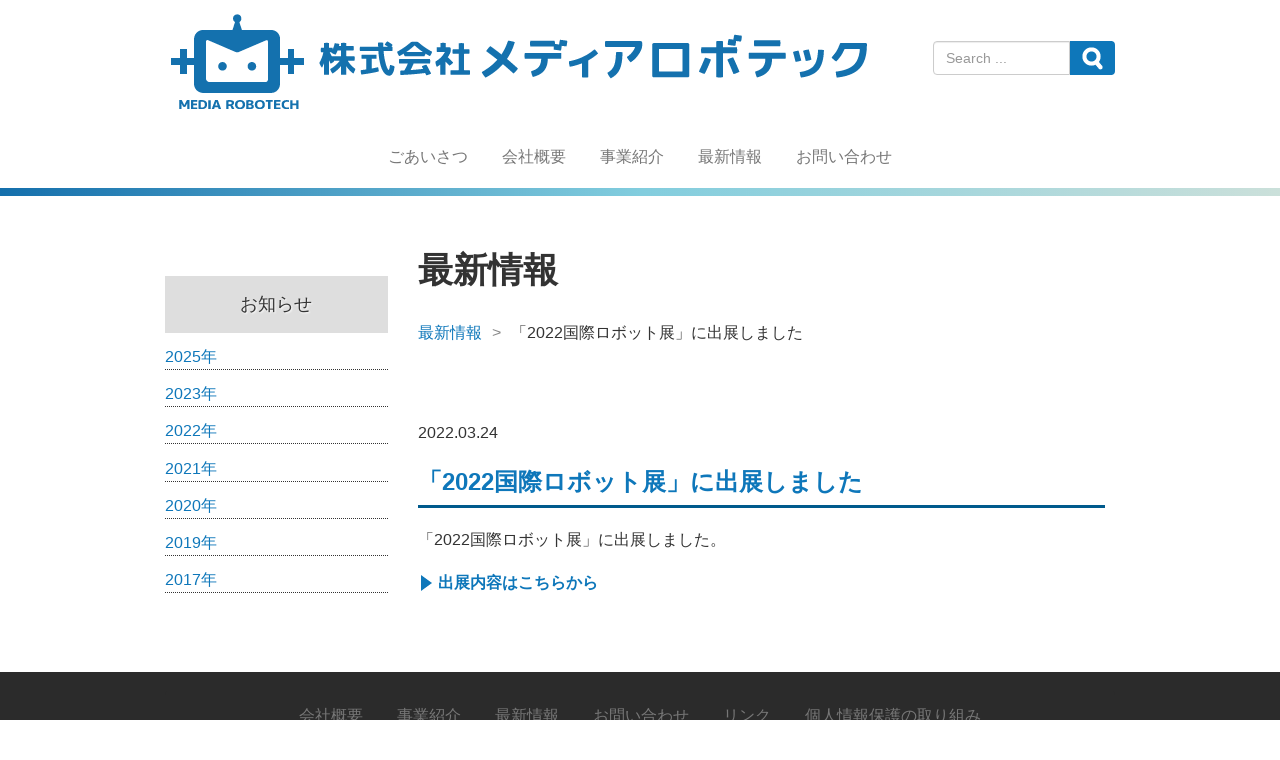

--- FILE ---
content_type: text/html; charset=UTF-8
request_url: https://www.mediarobotech.co.jp/%E3%80%8C2022%E5%9B%BD%E9%9A%9B%E3%83%AD%E3%83%9C%E3%83%83%E3%83%88%E5%B1%95%E3%80%8D%E3%81%AB%E5%87%BA%E5%B1%95%E3%81%97%E3%81%BE%E3%81%97%E3%81%9F
body_size: 15446
content:
<!DOCTYPE html>
<html lang="ja">
<head>
	<meta charset="UTF-8">
	
	<meta name="viewport" content="width=device-width, initial-scale=1.0, maximum-scale=2.0, user-scalable=1" />
	<meta http-equiv="X-UA-Compatible" content="IE=edge,chrome=1" />
<meta name="format-detection" content="telephone=no" />
<meta name='robots' content='max-image-preview:large' />
	<style>img:is([sizes="auto" i], [sizes^="auto," i]) { contain-intrinsic-size: 3000px 1500px }</style>
	<title>「2022国際ロボット展」に出展しました｜最新情報 | 株式会社メディアロボテック</title><meta name="description" itemprop="description" content="最新情報最新情報「2022国際ロボット展」に出展しました2022.03.24「2022国際ロボット展」に出展しました「2022国際ロボット展」に出展しました。出展内容はこちらから"><link rel="shortcut icon" href="https://www.mediarobotech.co.jp/wp-content/uploads/2019/11/mrt-favicon.ico" /><link rel="apple-touch-icon-precomposed apple-touch-icon" href="https://www.mediarobotech.co.jp/wp-content/uploads/2019/11/mrt-tachicon.png" /><link rel='dns-prefetch' href='//maps.google.com' />
<link rel='dns-prefetch' href='//www.google.analytics.com' />
<link rel="alternate" type="application/rss+xml" title="株式会社メディアロボテック &raquo; フィード" href="https://www.mediarobotech.co.jp/feed" />
<link rel="alternate" type="application/rss+xml" title="株式会社メディアロボテック &raquo; コメントフィード" href="https://www.mediarobotech.co.jp/comments/feed" />

<link rel='stylesheet' id='fancybox-css' href='//www.mediarobotech.co.jp/wp-content/plugins/weluka/assets/js/fancybox/jquery.fancybox.css?ver=2.1.5' type='text/css' media='all' />
<link rel='stylesheet' id='mediaelement-css' href='https://www.mediarobotech.co.jp/wp-includes/js/mediaelement/mediaelementplayer-legacy.min.css?ver=4.2.17' type='text/css' media='all' />
<link rel='stylesheet' id='wp-mediaelement-css' href='https://www.mediarobotech.co.jp/wp-includes/js/mediaelement/wp-mediaelement.min.css?ver=6.8.3' type='text/css' media='all' />
<link rel='stylesheet' id='weluka-flex-slider-css' href='//www.mediarobotech.co.jp/wp-content/plugins/weluka/assets/js/flexslider/flexslider.css?ver=2.6.3' type='text/css' media='all' />
<link rel='stylesheet' id='bootstrap-weluka-css' href='//www.mediarobotech.co.jp/wp-content/plugins/weluka/assets/css/bootstrap-weluka.min.css?ver=1.3' type='text/css' media='all' />
<link rel='stylesheet' id='bootstrap-dropdowns-enhancement-css' href='//www.mediarobotech.co.jp/wp-content/plugins/weluka/assets/css/dropdowns-enhancement.min.css?ver=3.3.1' type='text/css' media='all' />
<link rel='stylesheet' id='font-awesome-css' href='//www.mediarobotech.co.jp/wp-content/plugins/weluka/assets/css/font-awesome.min.css?ver=4.7.0' type='text/css' media='all' />
<link rel='stylesheet' id='weluka-animate-css' href='//www.mediarobotech.co.jp/wp-content/plugins/weluka/assets/css/weluka-animate.min.css?ver=1.3' type='text/css' media='all' />
<link rel='stylesheet' id='weluka-webfont-css' href='https://www.mediarobotech.co.jp/wp-content/plugins/weluka/assets/css/webfont1.css?ver=1.3' type='text/css' media='all' />
<link rel='stylesheet' id='wp-block-library-css' href='https://www.mediarobotech.co.jp/wp-includes/css/dist/block-library/style.min.css?ver=6.8.3' type='text/css' media='all' />
<style id='classic-theme-styles-inline-css' type='text/css'>
/*! This file is auto-generated */
.wp-block-button__link{color:#fff;background-color:#32373c;border-radius:9999px;box-shadow:none;text-decoration:none;padding:calc(.667em + 2px) calc(1.333em + 2px);font-size:1.125em}.wp-block-file__button{background:#32373c;color:#fff;text-decoration:none}
</style>
<style id='global-styles-inline-css' type='text/css'>
:root{--wp--preset--aspect-ratio--square: 1;--wp--preset--aspect-ratio--4-3: 4/3;--wp--preset--aspect-ratio--3-4: 3/4;--wp--preset--aspect-ratio--3-2: 3/2;--wp--preset--aspect-ratio--2-3: 2/3;--wp--preset--aspect-ratio--16-9: 16/9;--wp--preset--aspect-ratio--9-16: 9/16;--wp--preset--color--black: #000000;--wp--preset--color--cyan-bluish-gray: #abb8c3;--wp--preset--color--white: #ffffff;--wp--preset--color--pale-pink: #f78da7;--wp--preset--color--vivid-red: #cf2e2e;--wp--preset--color--luminous-vivid-orange: #ff6900;--wp--preset--color--luminous-vivid-amber: #fcb900;--wp--preset--color--light-green-cyan: #7bdcb5;--wp--preset--color--vivid-green-cyan: #00d084;--wp--preset--color--pale-cyan-blue: #8ed1fc;--wp--preset--color--vivid-cyan-blue: #0693e3;--wp--preset--color--vivid-purple: #9b51e0;--wp--preset--gradient--vivid-cyan-blue-to-vivid-purple: linear-gradient(135deg,rgba(6,147,227,1) 0%,rgb(155,81,224) 100%);--wp--preset--gradient--light-green-cyan-to-vivid-green-cyan: linear-gradient(135deg,rgb(122,220,180) 0%,rgb(0,208,130) 100%);--wp--preset--gradient--luminous-vivid-amber-to-luminous-vivid-orange: linear-gradient(135deg,rgba(252,185,0,1) 0%,rgba(255,105,0,1) 100%);--wp--preset--gradient--luminous-vivid-orange-to-vivid-red: linear-gradient(135deg,rgba(255,105,0,1) 0%,rgb(207,46,46) 100%);--wp--preset--gradient--very-light-gray-to-cyan-bluish-gray: linear-gradient(135deg,rgb(238,238,238) 0%,rgb(169,184,195) 100%);--wp--preset--gradient--cool-to-warm-spectrum: linear-gradient(135deg,rgb(74,234,220) 0%,rgb(151,120,209) 20%,rgb(207,42,186) 40%,rgb(238,44,130) 60%,rgb(251,105,98) 80%,rgb(254,248,76) 100%);--wp--preset--gradient--blush-light-purple: linear-gradient(135deg,rgb(255,206,236) 0%,rgb(152,150,240) 100%);--wp--preset--gradient--blush-bordeaux: linear-gradient(135deg,rgb(254,205,165) 0%,rgb(254,45,45) 50%,rgb(107,0,62) 100%);--wp--preset--gradient--luminous-dusk: linear-gradient(135deg,rgb(255,203,112) 0%,rgb(199,81,192) 50%,rgb(65,88,208) 100%);--wp--preset--gradient--pale-ocean: linear-gradient(135deg,rgb(255,245,203) 0%,rgb(182,227,212) 50%,rgb(51,167,181) 100%);--wp--preset--gradient--electric-grass: linear-gradient(135deg,rgb(202,248,128) 0%,rgb(113,206,126) 100%);--wp--preset--gradient--midnight: linear-gradient(135deg,rgb(2,3,129) 0%,rgb(40,116,252) 100%);--wp--preset--font-size--small: 13px;--wp--preset--font-size--medium: 20px;--wp--preset--font-size--large: 36px;--wp--preset--font-size--x-large: 42px;--wp--preset--spacing--20: 0.44rem;--wp--preset--spacing--30: 0.67rem;--wp--preset--spacing--40: 1rem;--wp--preset--spacing--50: 1.5rem;--wp--preset--spacing--60: 2.25rem;--wp--preset--spacing--70: 3.38rem;--wp--preset--spacing--80: 5.06rem;--wp--preset--shadow--natural: 6px 6px 9px rgba(0, 0, 0, 0.2);--wp--preset--shadow--deep: 12px 12px 50px rgba(0, 0, 0, 0.4);--wp--preset--shadow--sharp: 6px 6px 0px rgba(0, 0, 0, 0.2);--wp--preset--shadow--outlined: 6px 6px 0px -3px rgba(255, 255, 255, 1), 6px 6px rgba(0, 0, 0, 1);--wp--preset--shadow--crisp: 6px 6px 0px rgba(0, 0, 0, 1);}:where(.is-layout-flex){gap: 0.5em;}:where(.is-layout-grid){gap: 0.5em;}body .is-layout-flex{display: flex;}.is-layout-flex{flex-wrap: wrap;align-items: center;}.is-layout-flex > :is(*, div){margin: 0;}body .is-layout-grid{display: grid;}.is-layout-grid > :is(*, div){margin: 0;}:where(.wp-block-columns.is-layout-flex){gap: 2em;}:where(.wp-block-columns.is-layout-grid){gap: 2em;}:where(.wp-block-post-template.is-layout-flex){gap: 1.25em;}:where(.wp-block-post-template.is-layout-grid){gap: 1.25em;}.has-black-color{color: var(--wp--preset--color--black) !important;}.has-cyan-bluish-gray-color{color: var(--wp--preset--color--cyan-bluish-gray) !important;}.has-white-color{color: var(--wp--preset--color--white) !important;}.has-pale-pink-color{color: var(--wp--preset--color--pale-pink) !important;}.has-vivid-red-color{color: var(--wp--preset--color--vivid-red) !important;}.has-luminous-vivid-orange-color{color: var(--wp--preset--color--luminous-vivid-orange) !important;}.has-luminous-vivid-amber-color{color: var(--wp--preset--color--luminous-vivid-amber) !important;}.has-light-green-cyan-color{color: var(--wp--preset--color--light-green-cyan) !important;}.has-vivid-green-cyan-color{color: var(--wp--preset--color--vivid-green-cyan) !important;}.has-pale-cyan-blue-color{color: var(--wp--preset--color--pale-cyan-blue) !important;}.has-vivid-cyan-blue-color{color: var(--wp--preset--color--vivid-cyan-blue) !important;}.has-vivid-purple-color{color: var(--wp--preset--color--vivid-purple) !important;}.has-black-background-color{background-color: var(--wp--preset--color--black) !important;}.has-cyan-bluish-gray-background-color{background-color: var(--wp--preset--color--cyan-bluish-gray) !important;}.has-white-background-color{background-color: var(--wp--preset--color--white) !important;}.has-pale-pink-background-color{background-color: var(--wp--preset--color--pale-pink) !important;}.has-vivid-red-background-color{background-color: var(--wp--preset--color--vivid-red) !important;}.has-luminous-vivid-orange-background-color{background-color: var(--wp--preset--color--luminous-vivid-orange) !important;}.has-luminous-vivid-amber-background-color{background-color: var(--wp--preset--color--luminous-vivid-amber) !important;}.has-light-green-cyan-background-color{background-color: var(--wp--preset--color--light-green-cyan) !important;}.has-vivid-green-cyan-background-color{background-color: var(--wp--preset--color--vivid-green-cyan) !important;}.has-pale-cyan-blue-background-color{background-color: var(--wp--preset--color--pale-cyan-blue) !important;}.has-vivid-cyan-blue-background-color{background-color: var(--wp--preset--color--vivid-cyan-blue) !important;}.has-vivid-purple-background-color{background-color: var(--wp--preset--color--vivid-purple) !important;}.has-black-border-color{border-color: var(--wp--preset--color--black) !important;}.has-cyan-bluish-gray-border-color{border-color: var(--wp--preset--color--cyan-bluish-gray) !important;}.has-white-border-color{border-color: var(--wp--preset--color--white) !important;}.has-pale-pink-border-color{border-color: var(--wp--preset--color--pale-pink) !important;}.has-vivid-red-border-color{border-color: var(--wp--preset--color--vivid-red) !important;}.has-luminous-vivid-orange-border-color{border-color: var(--wp--preset--color--luminous-vivid-orange) !important;}.has-luminous-vivid-amber-border-color{border-color: var(--wp--preset--color--luminous-vivid-amber) !important;}.has-light-green-cyan-border-color{border-color: var(--wp--preset--color--light-green-cyan) !important;}.has-vivid-green-cyan-border-color{border-color: var(--wp--preset--color--vivid-green-cyan) !important;}.has-pale-cyan-blue-border-color{border-color: var(--wp--preset--color--pale-cyan-blue) !important;}.has-vivid-cyan-blue-border-color{border-color: var(--wp--preset--color--vivid-cyan-blue) !important;}.has-vivid-purple-border-color{border-color: var(--wp--preset--color--vivid-purple) !important;}.has-vivid-cyan-blue-to-vivid-purple-gradient-background{background: var(--wp--preset--gradient--vivid-cyan-blue-to-vivid-purple) !important;}.has-light-green-cyan-to-vivid-green-cyan-gradient-background{background: var(--wp--preset--gradient--light-green-cyan-to-vivid-green-cyan) !important;}.has-luminous-vivid-amber-to-luminous-vivid-orange-gradient-background{background: var(--wp--preset--gradient--luminous-vivid-amber-to-luminous-vivid-orange) !important;}.has-luminous-vivid-orange-to-vivid-red-gradient-background{background: var(--wp--preset--gradient--luminous-vivid-orange-to-vivid-red) !important;}.has-very-light-gray-to-cyan-bluish-gray-gradient-background{background: var(--wp--preset--gradient--very-light-gray-to-cyan-bluish-gray) !important;}.has-cool-to-warm-spectrum-gradient-background{background: var(--wp--preset--gradient--cool-to-warm-spectrum) !important;}.has-blush-light-purple-gradient-background{background: var(--wp--preset--gradient--blush-light-purple) !important;}.has-blush-bordeaux-gradient-background{background: var(--wp--preset--gradient--blush-bordeaux) !important;}.has-luminous-dusk-gradient-background{background: var(--wp--preset--gradient--luminous-dusk) !important;}.has-pale-ocean-gradient-background{background: var(--wp--preset--gradient--pale-ocean) !important;}.has-electric-grass-gradient-background{background: var(--wp--preset--gradient--electric-grass) !important;}.has-midnight-gradient-background{background: var(--wp--preset--gradient--midnight) !important;}.has-small-font-size{font-size: var(--wp--preset--font-size--small) !important;}.has-medium-font-size{font-size: var(--wp--preset--font-size--medium) !important;}.has-large-font-size{font-size: var(--wp--preset--font-size--large) !important;}.has-x-large-font-size{font-size: var(--wp--preset--font-size--x-large) !important;}
:where(.wp-block-post-template.is-layout-flex){gap: 1.25em;}:where(.wp-block-post-template.is-layout-grid){gap: 1.25em;}
:where(.wp-block-columns.is-layout-flex){gap: 2em;}:where(.wp-block-columns.is-layout-grid){gap: 2em;}
:root :where(.wp-block-pullquote){font-size: 1.5em;line-height: 1.6;}
</style>
<link rel='stylesheet' id='contact-form-7-css' href='https://www.mediarobotech.co.jp/wp-content/plugins/contact-form-7/includes/css/styles.css?ver=6.1.4' type='text/css' media='all' />
<link rel='stylesheet' id='welukatheme00-style-css' href='//www.mediarobotech.co.jp/wp-content/themes/weluka-theme-00/style.css?ver=6.8.3' type='text/css' media='all' />
<link rel='stylesheet' id='tablepress-default-css' href='https://www.mediarobotech.co.jp/wp-content/plugins/tablepress/css/build/default.css?ver=3.2.5' type='text/css' media='all' />
<script type="text/javascript" src="https://www.mediarobotech.co.jp/wp-includes/js/jquery/jquery.min.js?ver=3.7.1" id="jquery-core-js"></script>
<script type="text/javascript" src="https://www.mediarobotech.co.jp/wp-includes/js/jquery/jquery-migrate.min.js?ver=3.4.1" id="jquery-migrate-js"></script>
<script type="text/javascript" src="//www.mediarobotech.co.jp/wp-content/plugins/weluka/assets/js/lazysizes-gh-pages/lazysizes.min.js?ver=4.0.2" id="lazysizes-js"></script>
<link rel="https://api.w.org/" href="https://www.mediarobotech.co.jp/wp-json/" /><link rel="alternate" title="JSON" type="application/json" href="https://www.mediarobotech.co.jp/wp-json/wp/v2/pages/3360" /><link rel="EditURI" type="application/rsd+xml" title="RSD" href="https://www.mediarobotech.co.jp/xmlrpc.php?rsd" />
<link rel="canonical" href="https://www.mediarobotech.co.jp/%e3%80%8c2022%e5%9b%bd%e9%9a%9b%e3%83%ad%e3%83%9c%e3%83%83%e3%83%88%e5%b1%95%e3%80%8d%e3%81%ab%e5%87%ba%e5%b1%95%e3%81%97%e3%81%be%e3%81%97%e3%81%9f" />
<link rel='shortlink' href='https://www.mediarobotech.co.jp/?p=3360' />
<link rel="alternate" title="oEmbed (JSON)" type="application/json+oembed" href="https://www.mediarobotech.co.jp/wp-json/oembed/1.0/embed?url=https%3A%2F%2Fwww.mediarobotech.co.jp%2F%25e3%2580%258c2022%25e5%259b%25bd%25e9%259a%259b%25e3%2583%25ad%25e3%2583%259c%25e3%2583%2583%25e3%2583%2588%25e5%25b1%2595%25e3%2580%258d%25e3%2581%25ab%25e5%2587%25ba%25e5%25b1%2595%25e3%2581%2597%25e3%2581%25be%25e3%2581%2597%25e3%2581%259f" />
<link rel="alternate" title="oEmbed (XML)" type="text/xml+oembed" href="https://www.mediarobotech.co.jp/wp-json/oembed/1.0/embed?url=https%3A%2F%2Fwww.mediarobotech.co.jp%2F%25e3%2580%258c2022%25e5%259b%25bd%25e9%259a%259b%25e3%2583%25ad%25e3%2583%259c%25e3%2583%2583%25e3%2583%2588%25e5%25b1%2595%25e3%2580%258d%25e3%2581%25ab%25e5%2587%25ba%25e5%25b1%2595%25e3%2581%2597%25e3%2581%25be%25e3%2581%2597%25e3%2581%259f&#038;format=xml" />
<style type="text/css">body { background-color:#ffffff;color:#333333; }.logo { color:#0e77ba !important; }#main-content article.entry,.archive-list .weluka-list-row.medialeft,.weluka-sidebar .weluka-list-row.medialeft,.archive-list .weluka-list-row.mediaright,.weluka-sidebar .weluka-list-row.mediaright,.archive-list .weluka-list-row [class*="weluka-col-"] .wrap,.weluka-sidebar .weluka-list-row [class*="weluka-col-"] .wrap,.weluka-sidebar .textwidget,.weluka-sidebar .widget > ul,.weluka-sidebar .widget ul.menu, .weluka-sidebar .widget .tagcloud,.page-title,.weluka-sidebar .widgettitle,.weluka-sidebar .weluka-text,#comments {background-color:#ffffff;border-color:#333333; }h1,h2,h3,h4,h5,h6,.page-title { color:#333333; }.page-title, blockquote { border-color:#333333; }#wp-calendar thead th { background-color:#333333; }a, #weluka-main-header a, #weluka-main-footer a { color:#0e77ba; }a:hover, #weluka-main-header a:hover, #weluka-main-footer a:hover, a:focus, #weluka-main-header a:focus, #weluka-main-footer a:focus { color:#33bad2; }#weluka-main-footer { background-color:#2b2b2b;color:#cacaca;; }.weluka-text-primary { color:#0e77ba; }.weluka-bg-primary { background-color:#0e77ba; }.label-primary { background-color:#0e77ba; }.weluka-btn-primary, .weluka-btn-primary .badge, .weluka-btn-primary.disabled, .weluka-btn-primary[disabled], fieldset[disabled] .weluka-btn-primary, .weluka-btn-primary.disabled:hover, .weluka-btn-primary[disabled]:hover, fieldset[disabled] .weluka-btn-primary:hover, .weluka-btn-primary.disabled:focus, .weluka-btn-primary[disabled]:focus, fieldset[disabled] .weluka-btn-primary:focus, .weluka-btn-primary.disabled.focus, .weluka-btn-primary[disabled].focus, fieldset[disabled] .weluka-btn-primary.focus, .weluka-btn-primary.disabled:active, .weluka-btn-primary[disabled]:active, fieldset[disabled] .weluka-btn-primary:active, .weluka-btn-primary.disabled.active, .weluka-btn-primary[disabled].active, fieldset[disabled] .weluka-btn-primary.active { background-color:#0e77ba; }.weluka-btn-primary:hover, .weluka-btn-primary:focus, .weluka-btn-primary.focus, .weluka-btn-primary:active, .weluka-btn-primary.active, .open > .dropdown-toggle.weluka-btn-primary { border-color:#0e77ba !important; }.weluka-btn-link, .weluka-btn-link .badge { color:#0e77ba; }.pagination > .active > a, .pagination > .active > span, .pagination > .active > a:hover, .pagination > .active > span:hover, .pagination > .active > a:focus, .pagination > .active > span:focus { background-color:#0e77ba;border-color:#0e77ba; }.pagination > li > a, .pagination > li > span { color:#0e77ba; }.pagination > li > a:hover, .pagination > li > span:hover, .pagination > li > a:focus, .pagination > li > span:focus { color:#0e77ba; }.weluka-pagination .current, .comment-form input[type="submit"], .weluka-pagination a:hover, .post-nav-link a:hover, .comment-navigation a:hover { background-color:#0e77ba; }.weluka-pagination span, .weluka-pagination a, .post-nav-link a, .comment-navigation a { color:#0e77ba; }.weluka-navbar-darkblue, .weluka-navbar-darkblue .dropdown-menu, .weluka-nav-bar-ham .nav.weluka-navbar-darkblue, .weluka-nav-bar-ham .weluka-toggle.weluka-navbar-darkblue { background-color:#0e77ba; }.panel-primary > .panel-heading { background-color:#0e77ba; }.panel-primary > .panel-heading .badge { color:#0e77ba; }.nav-tabs a, .nav-pills > li > a { color:#0e77ba; }.nav-pills > li.active > a, .nav-pills > li.active > a:hover, .nav-pills > li.active > a:focus { background-color:#0e77ba; }.list-group-item.active, .list-group-item.active:hover, .list-group-item.active:focus { background-color:#0e77ba;border-color:#0e77ba; }.tagcloud a { background-color:#0e77ba; }a.weluka-bg-primary:hover { background-color:#0e77ba; }.weluka-btn-primary, .weluka-btn-primary.disabled, .weluka-btn-primary[disabled], fieldset[disabled] .weluka-btn-primary, .weluka-btn-primary.disabled:hover, .weluka-btn-primary[disabled]:hover, fieldset[disabled] .weluka-btn-primary:hover, .weluka-btn-primary.disabled:focus, .weluka-btn-primary[disabled]:focus, fieldset[disabled] .weluka-btn-primary:focus, .weluka-btn-primary.disabled.focus, .weluka-btn-primary[disabled].focus, fieldset[disabled] .weluka-btn-primary.focus, .weluka-btn-primary.disabled:active, .weluka-btn-primary[disabled]:active, fieldset[disabled] .weluka-btn-primary:active, .weluka-btn-primary.disabled.active, .weluka-btn-primary[disabled].active, fieldset[disabled] .weluka-btn-primary.active { border-color:#0e77ba !important; }.weluka-btn-primary:hover, .weluka-btn-primary:focus, .weluka-btn-primary.focus, .weluka-btn-primary:active, .weluka-btn-primary.active, .open > .dropdown-toggle.weluka-btn-primary { background-color:#0e77ba; }.weluka-btn-link:hover, .weluka-btn-link:focus { color:#0e77ba; }.weluka-navbar-darkblue, .weluka-navbar-darkblue .dropdown-menu, .weluka-nav-bar-ham .nav.weluka-navbar-darkblue, .weluka-navbar-darkblue a:hover, .weluka-navbar-darkblue a:focus, .weluka-navbar-darkblue .open > a, .weluka-navbar-darkblue .open a:hover, .weluka-navbar-darkblue .open a:focus, .weluka-navbar-darkblue .dropdown-menu a:hover, .weluka-navbar-darkblue .dropdown-menu a:focus, .weluka-navbar-darkblue .navbar-toggle, .weluka-nav-bar-ham .weluka-toggle.weluka-navbar-darkblue, .weluka-nav-bar-ham .weluka-toggle.weluka-navbar-darkblue, .weluka-navbar-darkblue .navbar-collapse, .weluka-navbar-darkblue .navbar-form, .weluka-nav-bar-v.weluka-navbar-darkblue .nav, .weluka-nav-bar-v.weluka-navbar-darkblue .nav li, .weluka-nav-bar-ham .nav.weluka-navbar-darkblue { border-color:#0e77ba !important; }.weluka-navbar-darkblue a:hover, .weluka-navbar-darkblue a:focus, .weluka-navbar-darkblue .open > a, .weluka-navbar-darkblue .open a:hover, .weluka-navbar-darkblue .open a:focus, .weluka-navbar-darkblue .dropdown-menu a:hover, .weluka-navbar-darkblue .dropdown-menu a:focus, .weluka-navbar-darkblue .navbar-toggle:hover, .weluka-navbar-darkblue .navbar-toggle:focus, .weluka-nav-bar-ham .weluka-toggle.weluka-navbar-darkblue:hover, .weluka-nav-bar-ham .weluka-toggle.weluka-navbar-darkblue:focus { background-color:#0e77ba; }.panel-primary > .panel-heading { border-color:#0e77ba; }.panel-primary > .panel-heading + .panel-collapse > .panel-body { border-top-color:#0e77ba; }.panel-primary > .panel-footer + .panel-collapse > .panel-body { border-bottom-color:#0e77ba; }.panel-primary { border-color:#0e77ba; }.list-group-item.active, .list-group-item.active:hover, .list-group-item.active:focus { background-color:#0e77ba;border-color:#0e77ba; }.comment-form input[type="submit"]:hover, .comment-form input[type="submit"]:focus { background:#0e77ba; }.tagcloud a:hover { background-color:#0e77ba; }.weluka-bg-primary { color:#0e77ba; }.label-primary { color:#0e77ba; }.weluka-btn-primary, .weluka-btn-primary:hover, .weluka-btn-primary:focus, .weluka-btn-primary.focus, .weluka-btn-primary:active, .weluka-btn-primary.active, .open > .dropdown-toggle.weluka-btn-primary, a.weluka-bg-primary:hover { color:#0e77ba !important; }.weluka-navbar-darkblue, .weluka-navbar-darkblue a, .weluka-navbar-darkblue .dropdown-menu, .weluka-nav-bar-ham .nav.weluka-navbar-darkblue { color: #0e77ba !important; }.weluka-navbar-darkblue .navbar-toggle .icon-bar, .weluka-nav-bar-ham .weluka-toggle.weluka-navbar-darkblue .icon-bar { background-color:#0e77ba; }.panel-primary > .panel-heading { color:#0e77ba; }.list-group-item.active, .list-group-item.active:hover, .list-group-item.active:focus { color:#0e77ba; }.tagcloud a, .tagcloud a:hover { color:#0e77ba; }.weluka-text-success { color:rgba(0,0,0,0); }.weluka-bg-success { background-color:rgba(0,0,0,0); }.label-success { background-color:rgba(0,0,0,0); }.weluka-btn-success, .weluka-btn-success .badge, .weluka-btn-success.disabled, .weluka-btn-success[disabled], fieldset[disabled] .weluka-btn-success, .weluka-btn-success.disabled:hover, .weluka-btn-success[disabled]:hover, fieldset[disabled] .weluka-btn-success:hover, .weluka-btn-success.disabled:focus, .weluka-btn-success[disabled]:focus, fieldset[disabled] .weluka-btn-success:focus, .weluka-btn-success.disabled.focus, .weluka-btn-success[disabled].focus, fieldset[disabled] .weluka-btn-success.focus, .weluka-btn-success.disabled:active, .weluka-btn-success[disabled]:active, fieldset[disabled] .weluka-btn-success:active, .weluka-btn-success.disabled.active, .weluka-btn-success[disabled].active, fieldset[disabled] .weluka-btn-success.active { background-color:rgba(0,0,0,0); }.weluka-btn-success:hover, .weluka-btn-success:focus, .weluka-btn-success.focus, .weluka-btn-success:active, .weluka-btn-success.active, .open > .dropdown-toggle.weluka-btn-success { border-color:rgba(0,0,0,0) !important; }.weluka-navbar-green, .weluka-navbar-green .dropdown-menu, .weluka-nav-bar-ham .nav.weluka-navbar-green, .weluka-nav-bar-ham .weluka-toggle.weluka-navbar-green { background-color:rgba(0,0,0,0); }.panel-success > .panel-heading { background-color:rgba(0,0,0,0); }.panel-success > .panel-heading .badge { color:rgba(0,0,0,0); }.alert-success { background-color:rgba(0,0,0,0); }.list-group-item-success { background-color:rgba(0,0,0,0); }.table > thead > tr > td.success, .table > tbody > tr > td.success, .table > tfoot > tr > td.success, .table > thead > tr > th.success, .table > tbody > tr > th.success, .table > tfoot > tr > th.success, .table > thead > tr.success > td, .table > tbody > tr.success > td, .table > tfoot > tr.success > td, .table > thead > tr.success > th, .table > tbody > tr.success > th, .table > tfoot > tr.success > th { background-color:rgba(0,0,0,0); }a.weluka-bg-success:hover { background-color:#ffffff; }.weluka-btn-success, .weluka-btn-success.disabled, .weluka-btn-success[disabled], fieldset[disabled] .weluka-btn-success, .weluka-btn-success.disabled:hover, .weluka-btn-success[disabled]:hover, fieldset[disabled] .weluka-btn-success:hover, .weluka-btn-success.disabled:focus, .weluka-btn-success[disabled]:focus, fieldset[disabled] .weluka-btn-success:focus, .weluka-btn-success.disabled.focus, .weluka-btn-success[disabled].focus, fieldset[disabled] .weluka-btn-success.focus, .weluka-btn-success.disabled:active, .weluka-btn-success[disabled]:active, fieldset[disabled] .weluka-btn-success:active, .weluka-btn-success.disabled.active, .weluka-btn-success[disabled].active, fieldset[disabled] .weluka-btn-success.active { border-color:#ffffff !important; }.weluka-btn-success:hover, .weluka-btn-success:focus, .weluka-btn-success.focus, .weluka-btn-success:active, .weluka-btn-success.active, .open > .dropdown-toggle.weluka-btn-success { background-color:#ffffff; }.weluka-navbar-green, .weluka-navbar-green .dropdown-menu, .weluka-nav-bar-ham .nav.weluka-navbar-green, .weluka-navbar-green a:hover, .weluka-navbar-green a:focus, .weluka-navbar-green .open > a, .weluka-navbar-green .open a:hover, .weluka-navbar-green .open a:focus, .weluka-navbar-green .dropdown-menu a:hover, .weluka-navbar-green .dropdown-menu a:focus, .weluka-navbar-green .navbar-toggle, .weluka-nav-bar-ham .weluka-toggle.weluka-navbar-green, .weluka-nav-bar-ham .weluka-toggle.weluka-navbar-green, .weluka-navbar-green .navbar-collapse, .weluka-navbar-green .navbar-form, .weluka-nav-bar-v.weluka-navbar-green .nav, .weluka-nav-bar-v.weluka-navbar-green .nav li, .weluka-nav-bar-ham .nav.weluka-navbar-green { border-color:#ffffff !important; }.weluka-navbar-green a:hover, .weluka-navbar-green a:focus, .weluka-navbar-green .open > a, .weluka-navbar-green .open a:hover, .weluka-navbar-green .open a:focus, .weluka-navbar-green .dropdown-menu a:hover, .weluka-navbar-green .dropdown-menu a:focus, .weluka-navbar-green .navbar-toggle:hover, .weluka-navbar-green .navbar-toggle:focus, .weluka-nav-bar-ham .weluka-toggle.weluka-navbar-green:hover, .weluka-nav-bar-ham .weluka-toggle.weluka-navbar-green:focus { background-color:#ffffff; }.panel-success > .panel-heading { border-color:#ffffff; }.panel-success > .panel-heading + .panel-collapse > .panel-body { border-top-color:#ffffff; }.panel-success > .panel-footer + .panel-collapse > .panel-body { border-bottom-color:#ffffff; }.panel-success { border-color:#ffffff; }.alert-success { border-color:#ffffff; }a.list-group-item-success:hover, a.list-group-item-success:focus { background-color:#ffffff; }a.list-group-item-success.active, a.list-group-item-success.active:hover, a.list-group-item-success.active:focus { background-color:#ffffff;border-color:#ffffff; }.table-hover > tbody > tr > td.success:hover, .table-hover > tbody > tr > th.success:hover, .table-hover > tbody > tr.success:hover > td, .table-hover > tbody > tr:hover > .success, .table-hover > tbody > tr.success:hover > th { background-color:#ffffff; }.weluka-bg-success { color:#ffffff; }.label-success { color:#ffffff; }.weluka-btn-success, .weluka-btn-success:hover, .weluka-btn-success:focus, .weluka-btn-success.focus, .weluka-btn-success:active, .weluka-btn-success.active, .open > .dropdown-toggle.weluka-btn-success, a.weluka-bg-success:hover { color:#ffffff !important; }.weluka-navbar-green, .weluka-navbar-green a, .weluka-navbar-green .dropdown-menu, .weluka-nav-bar-ham .nav.weluka-navbar-green { color: #ffffff !important; }.weluka-navbar-green .navbar-toggle .icon-bar, .weluka-nav-bar-ham .weluka-toggle.weluka-navbar-green .icon-bar { background-color:#ffffff; }.panel-success > .panel-heading { color:#ffffff; }.alert-success { color:#ffffff; }.list-group-item-success, a.list-group-item-success, a.list-group-item-success:hover, a.list-group-item-success:focus, a.list-group-item-success.active, a.list-group-item-success.active:hover, a.list-group-item-success.active:focus { color:#ffffff; }.table > thead > tr > td.success, .table > tbody > tr > td.success, .table > tfoot > tr > td.success, .table > thead > tr > th.success, .table > tbody > tr > th.success, .table > tfoot > tr > th.success, .table > thead > tr.success > td, .table > tbody > tr.success > td, .table > tfoot > tr.success > td, .table > thead > tr.success > th, .table > tbody > tr.success > th, .table > tfoot > tr.success > th, .table-hover > tbody > tr > td.success:hover, .table-hover > tbody > tr > th.success:hover, .table-hover > tbody > tr.success:hover > td, .table-hover > tbody > tr:hover > .success, .table-hover > tbody > tr.success:hover > th { color:#ffffff; }</style><style type="text/css">/* =========★基本設定★========= */
html {
    font-size: 10px;
}

body {
    font-family: "メイリオ", Meiryo, "ＭＳ Ｐゴシック", "MSGothic", sans-serif, Verdana, “Droid Sans”;
    font-size: 16px;
    line-height: 1.6;
}

/*【Hタグ】*/
h2,
h3,
h4,
h5,
h6 {
    font-weight: 700;
    line-height: 1.5;
}

h2 {
    font-size: 3.50rem;
}

h3 {
    font-size: 2.40rem;
    /* 24px */
    color: #0e77ba;
    border-bottom: solid 3px #005a8c;
    padding-bottom: 5px;
}

h4 {
    font-size: 2.10rem;
}

h5 {
    border-bottom: dotted 1px #999;
    /* 線指定 */
    padding-bottom: 5px;
    /* 余白指定 */
}

h6 {
    /*矢印付き*/
    padding: .5em;
    position: relative;
    padding: 0em .3em .3em 1.3em;
    margin-left: 25px;
    font-size: 1.60rem;

    color: #0e77ba;
}

h6::before {
    position: absolute;
    content: '';
    top: .2em;
    left: .2em;
    height: 0;
    width: 0;
    border-style: solid;
    border-width: 8px 0 8px 11px;
    border-color: transparent transparent transparent #0e77ba;
}

/* =========★ヘッダー★========= */

/*【 リンク 】*/
/*ヘッダー、フッターのリンク（下線が伸びるホバーアニメーション）*/

.weluka-navbar-default a {
    /*colorはデフォルト値使用*/
    position: relative;
    display: inline-block;
    transition: 0.5s;
}

.weluka-navbar-default a:focus,
.weluka-navbar-default a:hover {
    color: #0e77ba !important;
    background-color: transparent !important;
}

.weluka-navbar-default a::after {
    position: absolute;
    bottom: 5px;
    /*文字と下線の間隔*/
    left: 0;
    content: '';
    width: 0;
    border-bottom: solid 2px #4fb6cf;
    transition: 0.5s;
}

.weluka-navbar-default a:hover::after {
    width: 100%;
}

/* ハンバーガー (下記以外の設定はWelukaで行っている)*/
.weluka-nav-bar-ham .nav {
    border: none;
}

/*検索窓（WordPressCSSの打ち消し）*/
.search-form input[type=submit] {
    width: 45px;
    height: 34px;
    margin: 0;
    -moz-border-radius-topleft: 0;
    border-top-left-radius: 0;
    border-radius: 0 4px 4px 0;
    -moz-border-radius: 0 4px 4px 0;
    -webkit-border-radius: 0 4px 4px 0;
    background-color: #0e77ba;
    border-style: none;
    /*虫眼鏡アイコンを重ねる*/
    background-image: url(wp-content/uploads/2019/11/mrt-search-form-icon.png);
    background-repeat: no-repeat;
    background-position: center;
    /*「検索」を見えなくしている(フォントサイズはWeluka元々の設定)*/
    color: transparent;
}

.search-form input[type=text] {
    width: -webkit-calc(100% - 45px);
    width: calc(100% - 45px);
    height: 34px;
}

.widget_search {
    /*縦揃え調整*/
    margin-bottom: .5em;
}

/* 【グラデーション ボーダー（sectionに付けている) 】 */
.mrt-border {
    border-image: linear-gradient(to right, #146fac, #82cdde, #cbe0da) 1/0 0 8px 0;
    border-style: solid;
}

/* =========★フッター★========= */
.weluka-custom-footer .weluka-section {
    padding-top: .5em !important;
}

/* =========★サイドバー★========= */
/*次はWeluka上で設定している：サイドバー全体のpaddingはsectionで、タイトルの背景色はColumnで設定している*/

h4.mrt-sidebar {
    /*要素に付けている*/
    font-size: 1.80rem;
    font-weight: 400;
}

.mrt-sidebar-list {
    /*要素に付けている*/
    border-bottom: dotted 1px #999;
}

/* =========★共通レイアウト★========= */
/* リンクボタン 基本色はWelukaカラーテーマ設定にて */
.weluka-btn-success,
.weluka-btn-primary {
    /*ボタン基本形 共通*/
    display: block;
    width: 100%;
    position: relative;
    padding: .6em;
    border: 2px solid;
    border-radius: 0;
    font-size: 2.00rem;
}

.weluka-btn-primary {
    /*Welukaの「Bootstrap pagenation」がprimaryのベースを使用するため、別途こちらで設定*/
    background-color: transparent;
}

.weluka-btn-success {
    padding: .9em;
}

.weluka-btn-success:hover,
.weluka-btn-success:active,
.weluka-btn-success:focus {
    /*ボタンホバー、フォーカス設定*/
    background-color: rgba(14, 119, 186, 0.8);
    color: #fff !important;
    border: 2px solid transparent !important;
}

.weluka-btn-primary:hover,
.weluka-btn-primary:active,
.weluka-btn-primary:focus {
    /*ボタンホバー、フォーカス設定*/
    background-color: #0e77ba;
    color: #fff !important;
    border: 2px solid #0e77ba !important;
}

.weluka-btn-primary::after,
.weluka-btn-success::after {
    /*ボタン三角設定 共通*/
    position: absolute;
    top: 50%;
    right: .5em;
    content: '';
    margin-top: -5px;
    border: 7px solid transparent;
    border-top-width: 5px;
    border-bottom-width: 5px;
}

.weluka-btn-primary::after {
    /*三角色 primary*/
    border-left-color: #0e77ba;
}

.weluka-btn-success::after {
    /*三角色 success*/
    border-left-color: #fff;
}

.weluka-btn-primary:hover::after,
.weluka-btn-primary:active::after,
.weluka-btn-primary:focus::after,
.weluka-btn-success:hover::after,
.weluka-btn-primary:active::after,
.weluka-btn-success:focus::after {
    /*三角色 共通ホバー、フォーカス*/
    border-left-color: #fff;
}

/* リスト */
.mrt-list-primary li {
    /*青アイコン リスト（メイン）:*/
    list-style: none;
    padding-left: 23px;
    background-image: url(wp-content/uploads/2019/10/mrt-list-primary.png);
    background-repeat: no-repeat;
    background-position: -9px -1px;
}

.mrt-list-secondary li {
    /*グレーアイコン リスト（サブ）*/
    list-style: none;
    padding-left: 47px;
    background-image: url(wp-content/uploads/2019/10/mrt-list-secondary.png);
    background-repeat: no-repeat;
    background-position: 14px -1px;
}

.mrt-list-nopoint li {
    /*点なし リスト*/
    list-style: none;
    padding-left: 23px;
}

/*パンくずリスト*/
.mrt-list-bread li {
    display: inline-block;
    /* 子要素(li)を横一列に並べる */
    list-style: none;
    /* リスト要素に表示されている"・"を非表示 */
}

.mrt-list-bread li::after {
    content: '\003e';
    /* 「>」を要素間の区切り文字として表示 */
    margin-left: 10px;
    /* 区切り文字と要素の間隔を調整 */
    margin-right: 10px;
    /* 区切り文字と要素の間隔を調整 */
    color: #888888;
    /* 区切り文字の文字色 */
}

.mrt-list-bread li:last-child::after {
    content: "";
    /* 最後のliの後ろには区切り文字を表示しない */
}

/*ボックスの飾り枠（Rowにつける）*/
/*青枠*/
.mrt-box-primary {
    border: 1px solid #0e77ba;
    padding: 1em 1em .25em 1em;
    /*先頭にタイトルを入れることを前提とした余白*/
    margin-left: auto;
    margin-right: auto;
}

/*黒枠*/
.mrt-box-secondary {
    border: 1px solid #777;
    padding: 1em 1em .25em 1em;
    /*先頭にタイトルを入れることを前提とした余白*/
    margin-left: auto;
    margin-right: auto;
}
/*【 引用デザイン 】*/
blockquote {
    position: relative;
    padding: 10px 15px 10px 60px;
    box-sizing: border-box;
    font-style: italic;
    background: #efefef;
    color: #555;
}

blockquote:before{
    display: inline-block;
    position: absolute;
    top: 18px;
    left: 15px;
    content: "\f10d";
    font-family: FontAwesome;
    color: #cfcfcf;
    font-size: 30px;
    line-height: 1;
    font-weight: 900;
}

blockquote p {
    padding: 0;
    margin: 10px 0;
    line-height: 1.7;
}

blockquote cite {
    display: block;
    text-align: right;
    color: #888888;
    font-size: 0.9em;
}

.page-title, blockquote {
    border-color: #ccc;
}

/* ========= 【 ステップフロー 】========= */
ul.mrt-stepflow {
	border: none;
	margin: 1em 0.5em;
	padding: 0;
}
ul.mrt-stepflow > li:before, ol.mrt-stepflow > li:before {
	background-color:#cccccc!important;
}
.mrt-stepflow li {
    position: relative;
    padding: 0 0 1em 1.8em;
    list-style: none;
}
.mrt-stepflow>li:before {
	content: "";
	width: 3px;
	background: #cccccc;
	display: block;
	position: absolute;
	top: 28px;
	bottom: 0;
	left: 5px;
}
.mrt-stepflow-white {
	content: '';
	display: inline-block;
	position: absolute;
	top: 5px;
	left: 0;
	width: 14px;
	height: 14px;
	border-radius: 50%;
	border: solid 3px #0e77ba;
}
.mrt-stepflow-black {
	content: '';
	display: inline-block;
	position: absolute;
	top: 5px;
	left: 0;
	width: 14px;
	height: 14px;
	border-radius: 50%;
	border: solid 3px #0e77ba;
	background-color: #0e77ba;
}
.mrt-stepflow_label {
	padding: 3px 0px 8px 0px;
	margin-bottom:8px;
	color: #999999;
	font-size: .8em;
	font-weight: bold;
}
.mrt-stepflow_title {
	font-size: 1.2em;
	font-weight: bold;
	line-height: 1.5;
	margin-bottom:15px;
}
.mrt-stepflow_content {
	font-size: .9em;
	line-height: 1.5;
	margin-top: .5em;
	padding: 0 0 0.5em;
	border-bottom: dashed 1px #cccccc;
}

/* ========= 【 TOPへ戻るボタン（sectionに付けている) 】========= */
#weluka-pagetop-link {
    /*カラー設定はWelukaにて*/
    margin: 0;
    width: 50px;
    height: 50px;
    -moz-border-radius: 50%;
    border-radius: 50%;
    padding: 0px;
    text-align: center;
}

/* =========★ロボットページ（共通）★========= */
/*お問い合わせ用（Rowに設定）*/
.mrt-robot-contact .weluka-col {
    padding: 3em;
}

.mrt-robot-contact {
    background-color: #005a8c;
}

.mrt-robot-contact h3 {
    /*ロボットページ問い合わせ用*/
    color: #fff;
    border: none;
}

/* =========★ソフトウェア開発事業（共通）★========= */
.weluka-title-icon.left {
    padding-right: 5px;
}

/* =========★テーブル設定★========= */
/*TablePress（最新情報用）*/

.mrt-tablepress-topics tbody td {
    border: none;
    line-height: 2;
}

.mrt-tablepress-topics .column-1 {
    width: 120px;
}

/*【ページ内テーブル（列幅と文字色はWelukaで設定する）】*/
/*共通*/
.mrt-pagetable-titletop td,
.mrt-pagetable-titleleft td {
    border: 1px solid #c0c0c0;
    vertical-align: middle;
    line-height: 1.6;
}

/*テーブル１設定*/
.mrt-pagetable-titletop tr td:nth-of-type(1) {
    background-color: #f5f5f5;
}

/*テーブル２設定*/

.mrt-pagetable-taitleleft tr:nth-child(1) {
    background-color: #f5f5f5;
}

/* =========★ブラウザ幅★========= */
/*
「Large View(1200px以上)」：PCサイズ
「Medium View(992px - 1199px)」：PC・タブレットの横サイズ
「Small View(768px - 991px)」：タブレットの縦サイズ
「XSmall View(768px未満)」：スマートフォンサイズ
*/

/* PCサイズ～タブレット縦サイズのレスポンシブ (画面サイズが768pxからはここを読み込む)*/
@media (min-width:768px) {

    /* 全ページに適用 */
    /* メインコンテンツの固定幅設定のみに適用 */
    .weluka-container {
        width: 970px;
        /* 画面幅をオーバーしないように最大サイズは100%に設定 */
        max-width: 100%;
    }

    /* 991px切り替わり時に余白の違和感が出ないよう設定 */
    .weluka-container,
    #main-content.weluka-col,
    .weluka-sidebar.weluka-col,
    .sp-pad {
        padding-left: 10px !important;
        padding-right: 10px !important;
    }

    .page-title {
        margin-left: 10px;
        margin-right: 10px;
    }

    /* 991px切り替わり時にタイトル上の余白に違和感が出ないよう設定 */
    #main-content {
        padding-top: 1em;
    }

    /* 991px切り替わり時にフッター上の違和感が出ないよう設定 */
    .weluka-col,
    #weluka-main-footer .weluka-col {
        margin-bottom: 0em;
    }
}

/* スマートフォンサイズのレスポンシブ(画面サイズが767pxまではここを読み込む) */
@media (max-width: 767px) {

    #main-content.weluka-col {
        padding-left: 10px !important;
        padding-right: 10px !important;
    }

    /*フッターメニューの余白を消す*/
    #weluka-main-footer .weluka-col {
        margin-bottom: 0em !important;
    }

    /*フッターメニュー上部の余白を消す*/
    .weluka-custom-footer .weluka-section {
        padding-top: 0em !important;
    }

    /*文字サイズ調整*/

    body {
        font-size: 14px;
    }

    h2 {
        font-size: 3.00rem;
    }

    h3 {
        font-size: 2.00rem;
    }

    h4 {
        font-size: 1.80rem;
    }

    /*tablepress調整(最新情報用)*/
    .mrt-tablepress-topics tbody td {
        font-size: 13px;
    }

    .mrt-tablepress-topics .column-1 {
        width: 90px;
    }

    /*スライドショーの解説を表示*/
    .weluka-slide .hidden-xs {
        display: block !important;
    }
}


/*reCAPCHAバッジ非表示========= */
/*JS読み込み制限はfunctions.phpにて*/
.grecaptcha-badge { display: none !important; }</style><!--[if lt IE 9]><script src="https://www.mediarobotech.co.jp/wp-content/plugins/weluka/assets/js/html5shiv.min.js"></script><script src="https://www.mediarobotech.co.jp/wp-content/plugins/weluka/assets/js/respond.min.js"></script><![endif]--><style type="text/css">#weluka-pagetop-link {background-color:#0e77ba;color:#ffffff;}</style><script type="text/javascript">jQuery(document).ready(function($) {$("body").append('<a id="weluka-pagetop-link" href="#" class="weluka-pagtop-link-rb weluka-pagtop-link-sp-rb" title="page top"><i class="fa fa-angle-up"></i></a>');});</script><!-- Google tag (gtag.js) -->
<script async src="https://www.googletagmanager.com/gtag/js?id=G-SCVBHL5T4R"></script>
<script>
  window.dataLayer = window.dataLayer || [];
  function gtag(){dataLayer.push(arguments);}
  gtag('js', new Date());

  gtag('config', 'G-SCVBHL5T4R');
</script></head>
<body class="wp-singular page-template-default page page-id-3360 wp-theme-weluka-theme-00">
<header id="weluka-main-header" class=" weluka-custom-header">
<div class="weluka-builder-content"><div id="section_wl625450567684fa9197d15b" class="weluka-section  mrt-border weluka-flex-height-center hidden-xs" style=""><div class="weluka-container clearfix"><div id="row_wl516754691684fa9197d16b" class="weluka-row clearfix weluka-eq-colh weluka-colh-vcenter weluka-eq-colh-sm weluka-colh-vcenter-sm  "  style=""><div id="col_wl60344440684fa9197d174" class="weluka-col weluka-col-md-9  weluka-col-sm-9 "  style=""><div id="weluka_img_wl657829576684fa9197d181" class="weluka-img weluka-content weluka-text-center " ><a href="https://www.mediarobotech.co.jp/"><img class="img-responsive" src="https://www.mediarobotech.co.jp/wp-content/uploads/2019/11/mrt-header-rogo.png" width="" height="" alt="" /></a></div></div><div id="col_wl692632086684fa9197d199" class="weluka-col weluka-col-md-3  weluka-responsive-mp weluka-col-sm-3 "  style=" padding-left:50px;" data-smp=",,,50,px"><div id="weluka_wpsearch_wl1815229537684fa9197d1a4" class="weluka-wp-widget weluka-wpsearch weluka-content " ><div class="widget widget_search"><form method="get" class="search-form" action="https://www.mediarobotech.co.jp/">
	<input type="text" class="search-field form-control" value="" name="s" placeholder="Search ..." />
	<input type="submit" class="search-submit" value="検索"/>
</form>
</div></div></div></div><div id="row_wl1127494673684fa9197d1aa" class="weluka-row clearfix  "  style=""><div id="col_wl393472935684fa9197d1af" class="weluka-col weluka-col-md-12  weluka-col-sm-12 weluka-col-xs-1 "  style=""><div style="display:none;"><style>#weluka_wpmenu_wl1007162464684fa9197d1bb .weluka-navbar-default ,#weluka_wpmenu_wl1007162464684fa9197d1bb .weluka-navbar-default .dropdown-menu,#weluka_wpmenu_wl1007162464684fa9197d1bb .weluka-nav-bar-h.weluka-navbar-default .navbar-toggle{ background-color: #ffffff !important; }
</style></div><div id="weluka_wpmenu_wl1007162464684fa9197d1bb"  class="weluka-wp-widget weluka-wpmenu weluka-content clearfix " ><div class="weluka-nav weluka-nav-bar-h navbar clearfix weluka-navbar-default" style="border:none !important;"><div class="weluka-container"><div class="navbar-header clearfix"><button type="button" class="navbar-toggle" data-toggle="collapse" data-target="#wl1945333565684fa9197d1b6"><span class="sr-only">Navigation</span><span class="icon-bar"></span> <span class="icon-bar"></span> <span class="icon-bar"></span></button></div><div id="wl1945333565684fa9197d1b6" class="collapse navbar-collapse"><ul id="menu-%e3%83%98%e3%83%83%e3%83%80%e3%83%bc%e3%83%a1%e3%83%8b%e3%83%a5%e3%83%bc" class="nav navbar-nav navbar-center"><li id="menu-item-1901" class="menu-item menu-item-type-post_type menu-item-object-page menu-item-1901"><a href="https://www.mediarobotech.co.jp/%e3%81%94%e3%81%82%e3%81%84%e3%81%95%e3%81%a4"><span class="linktext">ごあいさつ</span></a></li>
<li id="menu-item-1902" class="menu-item menu-item-type-post_type menu-item-object-page menu-item-1902"><a href="https://www.mediarobotech.co.jp/%e4%bc%9a%e7%a4%be%e6%a6%82%e8%a6%81"><span class="linktext">会社概要</span></a></li>
<li id="menu-item-1981" class="menu-item menu-item-type-post_type menu-item-object-page menu-item-1981"><a href="https://www.mediarobotech.co.jp/%e4%ba%8b%e6%a5%ad%e7%b4%b9%e4%bb%8b"><span class="linktext">事業紹介</span></a></li>
<li id="menu-item-1903" class="menu-item menu-item-type-post_type menu-item-object-page menu-item-1903"><a href="https://www.mediarobotech.co.jp/%e6%9c%80%e6%96%b0%e6%83%85%e5%a0%b1"><span class="linktext">最新情報</span></a></li>
<li id="menu-item-3080" class="menu-item menu-item-type-post_type menu-item-object-page menu-item-3080"><a href="https://www.mediarobotech.co.jp/%e3%81%8a%e5%95%8f%e3%81%84%e5%90%88%e3%82%8f%e3%81%9b"><span class="linktext">お問い合わせ</span></a></li>
</ul></div></div></div></div></div></div></div></div><div id="section_wl213074908684fa9197d1d3" class="weluka-section  mrt-border hidden-lg hidden-md hidden-sm" style=""><div class="weluka-container clearfix"><div id="row_wl1897237665684fa9197d1db" class="weluka-row clearfix weluka-eq-colh weluka-colh-vcenter weluka-eq-colh-xs weluka-colh-vcenter-xs  "  style=""><div id="col_wl1549182973684fa9197d1e1" class="weluka-col weluka-col-md-10  weluka-col-sm-10 weluka-col-xs-10 "  style=""><div id="weluka_img_wl1258161635684fa9197d1e8" class="weluka-img weluka-content weluka-text-center " ><a href="https://www.mediarobotech.co.jp/"><img class="img-responsive" src="https://www.mediarobotech.co.jp/wp-content/uploads/2019/11/mrt-header-rogo.png" width="" height="" alt="" /></a></div></div><div id="col_wl195201440684fa9197d1f9" class="weluka-col weluka-col-md-2  weluka-responsive-mp weluka-col-sm-2 weluka-col-xs-2 "  style="" data-smp="20,,,,px"><div style="display:none;"><style>#weluka_wpmenu_wl1352175616684fa9197d206 .weluka-navbar-default ,#weluka_wpmenu_wl1352175616684fa9197d206 .weluka-navbar-default .dropdown-menu,#weluka_wpmenu_wl1352175616684fa9197d206 .weluka-nav-bar-h.weluka-navbar-default .navbar-toggle{ background-color: #ffffff !important; }
#weluka_wpmenu_wl1352175616684fa9197d206 .weluka-navbar-default,#weluka_wpmenu_wl1352175616684fa9197d206 .weluka-navbar-default .navbar-brand,#weluka_wpmenu_wl1352175616684fa9197d206 .weluka-navbar-default a,#weluka_wpmenu_wl1352175616684fa9197d206 .weluka-navbar-default .dropdown-menu,#weluka_wpmenu_wl1352175616684fa9197d206 .weluka-nav-bar-ham .nav.weluka-navbar-default{ color: #0e77ba !important; }
#weluka_wpmenu_wl1352175616684fa9197d206 .weluka-navbar-default .navbar-toggle .icon-bar,#weluka_wpmenu_wl1352175616684fa9197d206 .weluka-nav-bar-ham .weluka-toggle.weluka-navbar-default .icon-bar{ background-color: #0e77ba !important; }
</style></div><div id="weluka_wpmenu_wl1352175616684fa9197d206"  class="weluka-wp-widget weluka-wpmenu weluka-content clearfix " ><div class="weluka-nav weluka-nav-bar-ham clearfix  weluka-ham-drower weluka-ham-drower-left" style=""><button id="wl1235371191684fa9197d203" type="button" class="navbar-toggle weluka-toggle weluka-navbar-default weluka-medium" data-target="#wl1690726521684fa9197d201" style="border:none !important;"><span class="sr-only">Navigation</span><span class="icon-bar"></span> <span class="icon-bar"></span> <span class="icon-bar"></span></button><div id="wl1690726521684fa9197d201" class="weluka-collapse"><ul id="menu-%e3%83%98%e3%83%83%e3%83%80%e3%83%bc%e3%83%a1%e3%83%8b%e3%83%a5%e3%83%bc-1" class="nav navbar-nav weluka-navbar-default"><li class="menu-item menu-item-type-post_type menu-item-object-page menu-item-1901"><a href="https://www.mediarobotech.co.jp/%e3%81%94%e3%81%82%e3%81%84%e3%81%95%e3%81%a4"><span class="linktext">ごあいさつ</span></a></li>
<li class="menu-item menu-item-type-post_type menu-item-object-page menu-item-1902"><a href="https://www.mediarobotech.co.jp/%e4%bc%9a%e7%a4%be%e6%a6%82%e8%a6%81"><span class="linktext">会社概要</span></a></li>
<li class="menu-item menu-item-type-post_type menu-item-object-page menu-item-1981"><a href="https://www.mediarobotech.co.jp/%e4%ba%8b%e6%a5%ad%e7%b4%b9%e4%bb%8b"><span class="linktext">事業紹介</span></a></li>
<li class="menu-item menu-item-type-post_type menu-item-object-page menu-item-1903"><a href="https://www.mediarobotech.co.jp/%e6%9c%80%e6%96%b0%e6%83%85%e5%a0%b1"><span class="linktext">最新情報</span></a></li>
<li class="menu-item menu-item-type-post_type menu-item-object-page menu-item-3080"><a href="https://www.mediarobotech.co.jp/%e3%81%8a%e5%95%8f%e3%81%84%e5%90%88%e3%82%8f%e3%81%9b"><span class="linktext">お問い合わせ</span></a></li>
</ul></div></div></div></div></div></div></div></div>
</header>


<div id="main">

		<div id="weluka-notparallax" class="weluka-container"> 			<div class="weluka-row clearfix">
	       	<div id="main-content" class="weluka-col weluka-col-md-9 right">

<article class="entry post-3360 page type-page status-publish hentry">
<div class="weluka-builder-content"><div id="section_wl442921797623ab45cded20" class="weluka-section  " style=""><div class="weluka-container clearfix"><div id="row_wl15956817623ab45cded2e" class="weluka-row clearfix  "  style=""><div id="col_wl1733587063623ab45cded36" class="weluka-col weluka-col-md-12  "  style=""><h2 id="weluka_hdtext_wl576560937623ab45cded3f" class="weluka-hdtext weluka-content  " style="">最新情報</h2></div></div><div id="row_wl1413898460623ab45cded4c" class="weluka-row clearfix  "  style=""><div id="col_wl1977768967623ab45cded51" class="weluka-col weluka-col-md-12  "  style=""><div id="weluka_text_wl1424872316623ab45cded56" class="weluka-text weluka-content  " style=""><div class="mrt-list-bread"><ul><li><a href="https://www.mediarobotech.co.jp/%e6%9c%80%e6%96%b0%e6%83%85%e5%a0%b1">最新情報</a></li><li>「2022国際ロボット展」に出展しました</li></ul></div></div></div></div></div></div><div id="section_wl324984088623ab45cded68" class="weluka-section  " style=""><div class="weluka-container clearfix"><div id="row_wl1290676639623ab45cded6d" class="weluka-row clearfix  "  style=""><div id="col_wl1970219509623ab45cded71" class="weluka-col weluka-col-md-12  "  style=""><div id="weluka_text_wl1178331910623ab45cded75" class="weluka-text weluka-content  " style=""><p>2022.03.24</p></div></div></div><div id="row_wl929413489623ab45cded7a" class="weluka-row clearfix  "  style=""><div id="col_wl1421879959623ab45cded7d" class="weluka-col weluka-col-md-12  "  style=""><h3 id="weluka_hdtext_wl539870627623ab45cded81" class="weluka-hdtext weluka-content  " style="">「2022国際ロボット展」に出展しました</h3></div></div><div id="row_wl672875807623ab45cded89" class="weluka-row clearfix  "  style=""><div id="col_wl1175915310623ab45cded8d" class="weluka-col weluka-col-md-12  "  style=""><div id="weluka_text_wl952158562623ab45cded91" class="weluka-text weluka-content  " style=""><p>「2022国際ロボット展」に出展しました。</p></div></div></div><div id="row_wl1305961660623ab45cded95" class="weluka-row clearfix  "  style=""><div id="col_wl527007226623ab45cded99" class="weluka-col weluka-col-md-12  "  style=""><a href="https://www.mediarobotech.co.jp/2022%e5%9b%bd%e9%9a%9b%e3%83%ad%e3%83%9c%e3%83%83%e3%83%88%e5%b1%95%ef%bd%9c%e5%b1%95%e7%a4%ba%e4%bc%9a%e5%87%ba%e5%b1%95%e8%a8%98%e9%8c%b2" title="出展内容はこちらから"><h6 id="weluka_hdtext_wl319696533623ab45cded9d" class="weluka-hdtext weluka-content  " style="">出展内容はこちらから</h6></a></div></div></div></div></div>
	</article>
            </div>            
			<div id="weluka-leftside" class="weluka-sidebar weluka-col weluka-col-md-3" role="complementary">
            <div class="weluka-builder-content"><div id="section_wl73724311168a67624d6ff0" class="weluka-section   weluka-responsive-mp" style=" padding-top:40px;" data-mdp=",,,0,px" data-smp=",,,0,px" data-xsp=",,,0,px"><div class="weluka-container-fluid clearfix"><div id="row_wl55566071768a67624d7002" class="weluka-row clearfix  "  style=""><div id="col_wl108842782568a67624d700b" class="weluka-col weluka-col-md-12  "  style="border-radius:2px;"><h4 id="weluka_hdtext_wl19956332368a67624d7016" class="weluka-hdtext weluka-content weluka-text-center weluka-pd-box  mrt-sidebar " style=" background-color:#dedede; margin-top:0px; margin-bottom:0px; padding-top:15px; padding-bottom:15px;text-shadow:1px 1px 2px #ffffff;">お知らせ</h4></div></div><div id="row_wl126075898568a67624d7026" class="weluka-row clearfix  "  style=""><div id="col_wl122470730968a67624d702c" class="weluka-col weluka-col-md-12  "  style=""><div id="weluka_text_wl153958267868a67624d7033" class="weluka-text weluka-content  mrt-sidebar-list " style=""><p><a href="https://www.mediarobotech.co.jp/%e6%9c%80%e6%96%b0%e6%83%85%e5%a0%b1#mrt-2025">2025年</a></p></div><div id="weluka_text_wl172410715068a67624d703a" class="weluka-text weluka-content  mrt-sidebar-list " style=""><p><a href="https://www.mediarobotech.co.jp/%e6%9c%80%e6%96%b0%e6%83%85%e5%a0%b1#mrt-2023">2023年</a></p></div><div id="weluka_text_wl137505559368a67624d7040" class="weluka-text weluka-content  mrt-sidebar-list " style=""><p><a href="https://www.mediarobotech.co.jp/%e6%9c%80%e6%96%b0%e6%83%85%e5%a0%b1#mrt-2022">2022年</a></p></div><div id="weluka_text_wl121897949468a67624d7046" class="weluka-text weluka-content  mrt-sidebar-list " style=""><p><a href="https://www.mediarobotech.co.jp/%e6%9c%80%e6%96%b0%e6%83%85%e5%a0%b1#mrt-2021">2021年</a></p></div><div id="weluka_text_wl23661762468a67624d704b" class="weluka-text weluka-content  mrt-sidebar-list " style=""><p><a href="https://www.mediarobotech.co.jp/%e6%9c%80%e6%96%b0%e6%83%85%e5%a0%b1#mrt-2020">2020年</a></p></div><div id="weluka_text_wl173476273468a67624d7050" class="weluka-text weluka-content  mrt-sidebar-list " style=""><p><a href="https://www.mediarobotech.co.jp/%e6%9c%80%e6%96%b0%e6%83%85%e5%a0%b1#mrt-2019">2019年</a></p></div><div id="weluka_text_wl44105976868a67624d7056" class="weluka-text weluka-content  mrt-sidebar-list " style=""><p><a href="https://www.mediarobotech.co.jp/%e6%9c%80%e6%96%b0%e6%83%85%e5%a0%b1#mrt-2017">2017年</a></p></div></div></div></div></div></div>            </div>
			</div>		</div>
</div>

<footer id="weluka-main-footer" class=" weluka-custom-footer">
<div class="weluka-builder-content"><div id="section_wl188804388568e495ac20901" class="weluka-section  " style=""><div class="weluka-container clearfix"><div id="row_wl145874771468e495ac20912" class="weluka-row clearfix  "  style=""><div id="col_wl211727934968e495ac2091a" class="weluka-col weluka-col-md-12  "  style=""><div style="display:none;"><style>#weluka_wpmenu_wl125218909268e495ac2092b .weluka-navbar-default ,#weluka_wpmenu_wl125218909268e495ac2092b .weluka-navbar-default .dropdown-menu,#weluka_wpmenu_wl125218909268e495ac2092b .weluka-nav-bar-h.weluka-navbar-default .navbar-toggle{ background-color: #2b2b2b !important; }
#weluka_wpmenu_wl125218909268e495ac2092b .weluka-navbar-default,#weluka_wpmenu_wl125218909268e495ac2092b .weluka-navbar-default .dropdown-menu,#weluka_wpmenu_wl125218909268e495ac2092b .weluka-navbar-default a:hover,#weluka_wpmenu_wl125218909268e495ac2092b .weluka-navbar-default a:focus#weluka_wpmenu_wl125218909268e495ac2092b .weluka-navbar-default .open > a,#weluka_wpmenu_wl125218909268e495ac2092b .weluka-navbar-default .open a:hover,#weluka_wpmenu_wl125218909268e495ac2092b .weluka-navbar-default .open a:focus,#weluka_wpmenu_wl125218909268e495ac2092b .weluka-navbar-default .dropdown-menu a:hover,#weluka_wpmenu_wl125218909268e495ac2092b .weluka-navbar-default .dropdown-menu a:focus,#weluka_wpmenu_wl125218909268e495ac2092b .weluka-navbar-default .navbar-toggle,#weluka_wpmenu_wl125218909268e495ac2092b .weluka-navbar-default .navbar-collapse,#weluka_wpmenu_wl125218909268e495ac2092b .weluka-nav-bar-v.weluka-navbar-default .nav,#weluka_wpmenu_wl125218909268e495ac2092b .weluka-nav-bar-v.weluka-navbar-default .nav li,#weluka_wpmenu_wl125218909268e495ac2092b .weluka-nav-bar-ham .nav.weluka-navbar-default,#weluka_wpmenu_wl125218909268e495ac2092b .weluka-nav-bar-ham .weluka-toggle.weluka-navbar-default{ border-color: #2b2b2b !important; }
#weluka_wpmenu_wl125218909268e495ac2092b .weluka-navbar-default a:hover,#weluka_wpmenu_wl125218909268e495ac2092b .weluka-navbar-default a:focus,#weluka_wpmenu_wl125218909268e495ac2092b .weluka-navbar-default .open > a,#weluka_wpmenu_wl125218909268e495ac2092b .weluka-navbar-default .open a:hover,#weluka_wpmenu_wl125218909268e495ac2092b .weluka-navbar-default .open a:focus,#weluka_wpmenu_wl125218909268e495ac2092b .weluka-navbar-default .dropdown-menu a:hover,#weluka_wpmenu_wl125218909268e495ac2092b .weluka-navbar-default .dropdown-menu a:focus,#weluka_wpmenu_wl125218909268e495ac2092b .weluka-navbar-default .navbar-toggle:hover,#weluka_wpmenu_wl125218909268e495ac2092b .weluka-navbar-default .navbar-toggle:focus,#weluka_wpmenu_wl125218909268e495ac2092b .weluka-nav-bar-ham .weluka-toggle.weluka-navbar-default:hover,#weluka_wpmenu_wl125218909268e495ac2092b .weluka-nav-bar-ham .weluka-toggle.weluka-navbar-default:focus{ background-color: #2b2b2b !important; }
</style></div><div id="weluka_wpmenu_wl125218909268e495ac2092b"  class="weluka-wp-widget weluka-wpmenu weluka-content clearfix " ><div class="weluka-nav weluka-nav-bar-h navbar clearfix weluka-navbar-default" style="border:none !important;"><div class="navbar-header clearfix"><button type="button" class="navbar-toggle" data-toggle="collapse" data-target="#wl99163808268e495ac20924"><span class="sr-only">Navigation</span><span class="icon-bar"></span> <span class="icon-bar"></span> <span class="icon-bar"></span></button></div><div id="wl99163808268e495ac20924" class="collapse navbar-collapse"><ul id="menu-%e3%83%95%e3%83%83%e3%82%bf%e3%83%bc%e3%83%a1%e3%83%8b%e3%83%a5%e3%83%bc" class="nav navbar-nav navbar-center"><li id="menu-item-1906" class="menu-item menu-item-type-post_type menu-item-object-page menu-item-1906"><a href="https://www.mediarobotech.co.jp/%e4%bc%9a%e7%a4%be%e6%a6%82%e8%a6%81"><span class="linktext">会社概要</span></a></li>
<li id="menu-item-1979" class="menu-item menu-item-type-post_type menu-item-object-page menu-item-1979"><a href="https://www.mediarobotech.co.jp/%e4%ba%8b%e6%a5%ad%e7%b4%b9%e4%bb%8b"><span class="linktext">事業紹介</span></a></li>
<li id="menu-item-1907" class="menu-item menu-item-type-post_type menu-item-object-page menu-item-1907"><a href="https://www.mediarobotech.co.jp/%e6%9c%80%e6%96%b0%e6%83%85%e5%a0%b1"><span class="linktext">最新情報</span></a></li>
<li id="menu-item-3079" class="menu-item menu-item-type-post_type menu-item-object-page menu-item-3079"><a href="https://www.mediarobotech.co.jp/%e3%81%8a%e5%95%8f%e3%81%84%e5%90%88%e3%82%8f%e3%81%9b"><span class="linktext">お問い合わせ</span></a></li>
<li id="menu-item-1980" class="menu-item menu-item-type-post_type menu-item-object-page menu-item-1980"><a href="https://www.mediarobotech.co.jp/%e3%83%aa%e3%83%b3%e3%82%af"><span class="linktext">リンク</span></a></li>
<li id="menu-item-3077" class="menu-item menu-item-type-post_type menu-item-object-page menu-item-privacy-policy menu-item-3077"><a rel="privacy-policy" href="https://www.mediarobotech.co.jp/%e5%80%8b%e4%ba%ba%e6%83%85%e5%a0%b1%e4%bf%9d%e8%ad%b7%e6%96%b9%e9%87%9d"><span class="linktext">個人情報保護の取り組み</span></a></li>
</ul></div></div></div></div></div><div id="row_wl38503773668e495ac2093c" class="weluka-row clearfix  "  style=""><div id="col_wl43281741368e495ac20942" class="weluka-col weluka-col-md-12  weluka-responsive-mp "  style=" padding-right:230px;" data-smp=",0,,,px" data-xsp=",0,,,px"><div id="row_wl214095839768e495ac2094a" class="weluka-row clearfix weluka-eq-colh weluka-colh-vcenter  "  style=""><div id="col_wl5031324868e495ac20951" class="weluka-col weluka-col-md-8  weluka-col-sm-12 weluka-col-xs-12 "  style=""><p id="weluka_hdtext_wl2737571268e495ac20959" class="weluka-hdtext weluka-content weluka-text-right weluka-smtext-center weluka-xstext-center  " style=""><picture><img class="img-responsive weluka-title-icon left" src="https://www.mediarobotech.co.jp/wp-content/uploads/2019/10/mrt-foter-rogo.png" alt="フッター画像" style="width:px;" /></picture>© 1997 MEDIA ROBOTECH INC.</p></div><div id="col_wl168380958668e495ac20971" class="weluka-col weluka-col-md-2  "  style=""><div id="weluka_img_wl39192580868e495ac2097c" class="weluka-img weluka-content weluka-text-center " ><a href="https://privacymark.jp/" title="プライバシーマーク認定ロゴ" target="_blank"><img class="img-responsive" src="https://www.mediarobotech.co.jp/wp-content/uploads/2025/10/mrt-header-rogo-privacymark.png" width="" height="" alt="プライバシーマーク認定ロゴ" /></a></div></div></div></div></div><div id="row_wl30903909368e495ac2099e" class="weluka-row clearfix  "  style=""><div id="col_wl129368830968e495ac209a4" class="weluka-col weluka-col-md-12  "  style=""><div id="weluka_text_wl172301214468e495ac209ab" class="weluka-text weluka-content  " style=""><p style="text-align: center;"><span style="font-size: 10px;">このサイトはreCAPTCHAによって保護されており、Googleの<a href="https://policies.google.com/privacy" target="_blank" rel="noopener">プライバシーポリシー</a>と<a href="https://policies.google.com/terms" target="_blank" rel="noopener">利用規約</a>が適用されます。</span></p></div></div></div></div></div></div></footer>


<script type="speculationrules">
{"prefetch":[{"source":"document","where":{"and":[{"href_matches":"\/*"},{"not":{"href_matches":["\/wp-*.php","\/wp-admin\/*","\/wp-content\/uploads\/*","\/wp-content\/*","\/wp-content\/plugins\/*","\/wp-content\/themes\/weluka-theme-00\/*","\/*\\?(.+)"]}},{"not":{"selector_matches":"a[rel~=\"nofollow\"]"}},{"not":{"selector_matches":".no-prefetch, .no-prefetch a"}}]},"eagerness":"conservative"}]}
</script>
<script type="text/javascript" id="mediaelement-core-js-before">
/* <![CDATA[ */
var mejsL10n = {"language":"ja","strings":{"mejs.download-file":"\u30d5\u30a1\u30a4\u30eb\u3092\u30c0\u30a6\u30f3\u30ed\u30fc\u30c9","mejs.install-flash":"\u3054\u5229\u7528\u306e\u30d6\u30e9\u30a6\u30b6\u30fc\u306f Flash Player \u304c\u7121\u52b9\u306b\u306a\u3063\u3066\u3044\u308b\u304b\u3001\u30a4\u30f3\u30b9\u30c8\u30fc\u30eb\u3055\u308c\u3066\u3044\u307e\u305b\u3093\u3002Flash Player \u30d7\u30e9\u30b0\u30a4\u30f3\u3092\u6709\u52b9\u306b\u3059\u308b\u304b\u3001\u6700\u65b0\u30d0\u30fc\u30b8\u30e7\u30f3\u3092 https:\/\/get.adobe.com\/jp\/flashplayer\/ \u304b\u3089\u30a4\u30f3\u30b9\u30c8\u30fc\u30eb\u3057\u3066\u304f\u3060\u3055\u3044\u3002","mejs.fullscreen":"\u30d5\u30eb\u30b9\u30af\u30ea\u30fc\u30f3","mejs.play":"\u518d\u751f","mejs.pause":"\u505c\u6b62","mejs.time-slider":"\u30bf\u30a4\u30e0\u30b9\u30e9\u30a4\u30c0\u30fc","mejs.time-help-text":"1\u79d2\u9032\u3080\u306b\u306f\u5de6\u53f3\u77e2\u5370\u30ad\u30fc\u3092\u300110\u79d2\u9032\u3080\u306b\u306f\u4e0a\u4e0b\u77e2\u5370\u30ad\u30fc\u3092\u4f7f\u3063\u3066\u304f\u3060\u3055\u3044\u3002","mejs.live-broadcast":"\u751f\u653e\u9001","mejs.volume-help-text":"\u30dc\u30ea\u30e5\u30fc\u30e0\u8abf\u7bc0\u306b\u306f\u4e0a\u4e0b\u77e2\u5370\u30ad\u30fc\u3092\u4f7f\u3063\u3066\u304f\u3060\u3055\u3044\u3002","mejs.unmute":"\u30df\u30e5\u30fc\u30c8\u89e3\u9664","mejs.mute":"\u30df\u30e5\u30fc\u30c8","mejs.volume-slider":"\u30dc\u30ea\u30e5\u30fc\u30e0\u30b9\u30e9\u30a4\u30c0\u30fc","mejs.video-player":"\u52d5\u753b\u30d7\u30ec\u30fc\u30e4\u30fc","mejs.audio-player":"\u97f3\u58f0\u30d7\u30ec\u30fc\u30e4\u30fc","mejs.captions-subtitles":"\u30ad\u30e3\u30d7\u30b7\u30e7\u30f3\/\u5b57\u5e55","mejs.captions-chapters":"\u30c1\u30e3\u30d7\u30bf\u30fc","mejs.none":"\u306a\u3057","mejs.afrikaans":"\u30a2\u30d5\u30ea\u30ab\u30fc\u30f3\u30b9\u8a9e","mejs.albanian":"\u30a2\u30eb\u30d0\u30cb\u30a2\u8a9e","mejs.arabic":"\u30a2\u30e9\u30d3\u30a2\u8a9e","mejs.belarusian":"\u30d9\u30e9\u30eb\u30fc\u30b7\u8a9e","mejs.bulgarian":"\u30d6\u30eb\u30ac\u30ea\u30a2\u8a9e","mejs.catalan":"\u30ab\u30bf\u30ed\u30cb\u30a2\u8a9e","mejs.chinese":"\u4e2d\u56fd\u8a9e","mejs.chinese-simplified":"\u4e2d\u56fd\u8a9e (\u7c21\u4f53\u5b57)","mejs.chinese-traditional":"\u4e2d\u56fd\u8a9e (\u7e41\u4f53\u5b57)","mejs.croatian":"\u30af\u30ed\u30a2\u30c1\u30a2\u8a9e","mejs.czech":"\u30c1\u30a7\u30b3\u8a9e","mejs.danish":"\u30c7\u30f3\u30de\u30fc\u30af\u8a9e","mejs.dutch":"\u30aa\u30e9\u30f3\u30c0\u8a9e","mejs.english":"\u82f1\u8a9e","mejs.estonian":"\u30a8\u30b9\u30c8\u30cb\u30a2\u8a9e","mejs.filipino":"\u30d5\u30a3\u30ea\u30d4\u30f3\u8a9e","mejs.finnish":"\u30d5\u30a3\u30f3\u30e9\u30f3\u30c9\u8a9e","mejs.french":"\u30d5\u30e9\u30f3\u30b9\u8a9e","mejs.galician":"\u30ac\u30ea\u30b7\u30a2\u8a9e","mejs.german":"\u30c9\u30a4\u30c4\u8a9e","mejs.greek":"\u30ae\u30ea\u30b7\u30e3\u8a9e","mejs.haitian-creole":"\u30cf\u30a4\u30c1\u8a9e","mejs.hebrew":"\u30d8\u30d6\u30e9\u30a4\u8a9e","mejs.hindi":"\u30d2\u30f3\u30c7\u30a3\u30fc\u8a9e","mejs.hungarian":"\u30cf\u30f3\u30ac\u30ea\u30fc\u8a9e","mejs.icelandic":"\u30a2\u30a4\u30b9\u30e9\u30f3\u30c9\u8a9e","mejs.indonesian":"\u30a4\u30f3\u30c9\u30cd\u30b7\u30a2\u8a9e","mejs.irish":"\u30a2\u30a4\u30eb\u30e9\u30f3\u30c9\u8a9e","mejs.italian":"\u30a4\u30bf\u30ea\u30a2\u8a9e","mejs.japanese":"\u65e5\u672c\u8a9e","mejs.korean":"\u97d3\u56fd\u8a9e","mejs.latvian":"\u30e9\u30c8\u30d3\u30a2\u8a9e","mejs.lithuanian":"\u30ea\u30c8\u30a2\u30cb\u30a2\u8a9e","mejs.macedonian":"\u30de\u30b1\u30c9\u30cb\u30a2\u8a9e","mejs.malay":"\u30de\u30ec\u30fc\u8a9e","mejs.maltese":"\u30de\u30eb\u30bf\u8a9e","mejs.norwegian":"\u30ce\u30eb\u30a6\u30a7\u30fc\u8a9e","mejs.persian":"\u30da\u30eb\u30b7\u30a2\u8a9e","mejs.polish":"\u30dd\u30fc\u30e9\u30f3\u30c9\u8a9e","mejs.portuguese":"\u30dd\u30eb\u30c8\u30ac\u30eb\u8a9e","mejs.romanian":"\u30eb\u30fc\u30de\u30cb\u30a2\u8a9e","mejs.russian":"\u30ed\u30b7\u30a2\u8a9e","mejs.serbian":"\u30bb\u30eb\u30d3\u30a2\u8a9e","mejs.slovak":"\u30b9\u30ed\u30d0\u30ad\u30a2\u8a9e","mejs.slovenian":"\u30b9\u30ed\u30d9\u30cb\u30a2\u8a9e","mejs.spanish":"\u30b9\u30da\u30a4\u30f3\u8a9e","mejs.swahili":"\u30b9\u30ef\u30d2\u30ea\u8a9e","mejs.swedish":"\u30b9\u30a6\u30a7\u30fc\u30c7\u30f3\u8a9e","mejs.tagalog":"\u30bf\u30ac\u30ed\u30b0\u8a9e","mejs.thai":"\u30bf\u30a4\u8a9e","mejs.turkish":"\u30c8\u30eb\u30b3\u8a9e","mejs.ukrainian":"\u30a6\u30af\u30e9\u30a4\u30ca\u8a9e","mejs.vietnamese":"\u30d9\u30c8\u30ca\u30e0\u8a9e","mejs.welsh":"\u30a6\u30a7\u30fc\u30eb\u30ba\u8a9e","mejs.yiddish":"\u30a4\u30c7\u30a3\u30c3\u30b7\u30e5\u8a9e"}};
/* ]]> */
</script>
<script type="text/javascript" src="https://www.mediarobotech.co.jp/wp-includes/js/mediaelement/mediaelement-and-player.min.js?ver=4.2.17" id="mediaelement-core-js"></script>
<script type="text/javascript" src="https://www.mediarobotech.co.jp/wp-includes/js/mediaelement/mediaelement-migrate.min.js?ver=6.8.3" id="mediaelement-migrate-js"></script>
<script type="text/javascript" id="mediaelement-js-extra">
/* <![CDATA[ */
var _wpmejsSettings = {"pluginPath":"\/wp-includes\/js\/mediaelement\/","classPrefix":"mejs-","stretching":"responsive","audioShortcodeLibrary":"mediaelement","videoShortcodeLibrary":"mediaelement"};
/* ]]> */
</script>
<script type="text/javascript" src="https://www.mediarobotech.co.jp/wp-includes/js/mediaelement/wp-mediaelement.min.js?ver=6.8.3" id="wp-mediaelement-js"></script>
<script type="text/javascript" src="//www.mediarobotech.co.jp/wp-content/plugins/weluka/assets/js/bootstrap.min.js?ver=3.3.6" id="bootstrap-js"></script>
<script type="text/javascript" src="//www.mediarobotech.co.jp/wp-content/plugins/weluka/assets/js/dropdowns-enhancement.min.js?ver=3.3.1" id="bootstrap-dropdowns-enhancement-js"></script>
<script type="text/javascript" src="//www.mediarobotech.co.jp/wp-content/plugins/weluka/assets/js/fancybox/jquery.fancybox.pack.js?ver=2.1.5" id="fancybox-js"></script>
<script type="text/javascript" src="//www.mediarobotech.co.jp/wp-content/plugins/weluka/assets/js/flexslider/jquery.flexslider-min.js?ver=2.6.3" id="weluka-flex-slider-js"></script>
<script type="text/javascript" src="//www.mediarobotech.co.jp/wp-content/plugins/weluka/assets/js/jquery.jscroll.min.js?ver=2.3.5" id="jscroll-js"></script>
<script type="text/javascript" src="//maps.google.com/maps/api/js?ver=1557658288" id="google-maps-api-js"></script>
<script type="text/javascript" src="//www.mediarobotech.co.jp/wp-content/plugins/weluka/assets/js/gmaps.min.js?ver=0.4.24" id="weluka-gmaps-js"></script>
<script type="text/javascript" src="//www.mediarobotech.co.jp/wp-content/plugins/weluka/assets/js/headroom.min.js?ver=6.8.3" id="headroom-js"></script>
<script type="text/javascript" src="//www.mediarobotech.co.jp/wp-content/plugins/weluka/assets/js/jQuery.headroom.min.js?ver=6.8.3" id="jquery-headroom-js"></script>
<script type="text/javascript" src="//www.mediarobotech.co.jp/wp-content/plugins/weluka/assets/js/jquery.waypoints.min.js?ver=4.0.1" id="jquery-waypoints-js"></script>
<script type="text/javascript" src="//www.mediarobotech.co.jp/wp-content/plugins/weluka/assets/js/weluka-gmap.min.js?ver=1.3" id="weluka-google-map-js"></script>
<script type="text/javascript" src="//www.mediarobotech.co.jp/wp-content/plugins/weluka/assets/js/weluka.min.js?ver=1.3" id="weluka-js"></script>
<script type="text/javascript" src="https://www.mediarobotech.co.jp/wp-includes/js/dist/hooks.min.js?ver=4d63a3d491d11ffd8ac6" id="wp-hooks-js"></script>
<script type="text/javascript" src="https://www.mediarobotech.co.jp/wp-includes/js/dist/i18n.min.js?ver=5e580eb46a90c2b997e6" id="wp-i18n-js"></script>
<script type="text/javascript" id="wp-i18n-js-after">
/* <![CDATA[ */
wp.i18n.setLocaleData( { 'text direction\u0004ltr': [ 'ltr' ] } );
/* ]]> */
</script>
<script type="text/javascript" src="https://www.mediarobotech.co.jp/wp-content/plugins/contact-form-7/includes/swv/js/index.js?ver=6.1.4" id="swv-js"></script>
<script type="text/javascript" id="contact-form-7-js-translations">
/* <![CDATA[ */
( function( domain, translations ) {
	var localeData = translations.locale_data[ domain ] || translations.locale_data.messages;
	localeData[""].domain = domain;
	wp.i18n.setLocaleData( localeData, domain );
} )( "contact-form-7", {"translation-revision-date":"2025-11-30 08:12:23+0000","generator":"GlotPress\/4.0.3","domain":"messages","locale_data":{"messages":{"":{"domain":"messages","plural-forms":"nplurals=1; plural=0;","lang":"ja_JP"},"This contact form is placed in the wrong place.":["\u3053\u306e\u30b3\u30f3\u30bf\u30af\u30c8\u30d5\u30a9\u30fc\u30e0\u306f\u9593\u9055\u3063\u305f\u4f4d\u7f6e\u306b\u7f6e\u304b\u308c\u3066\u3044\u307e\u3059\u3002"],"Error:":["\u30a8\u30e9\u30fc:"]}},"comment":{"reference":"includes\/js\/index.js"}} );
/* ]]> */
</script>
<script type="text/javascript" id="contact-form-7-js-before">
/* <![CDATA[ */
var wpcf7 = {
    "api": {
        "root": "https:\/\/www.mediarobotech.co.jp\/wp-json\/",
        "namespace": "contact-form-7\/v1"
    },
    "cached": 1
};
/* ]]> */
</script>
<script type="text/javascript" src="https://www.mediarobotech.co.jp/wp-content/plugins/contact-form-7/includes/js/index.js?ver=6.1.4" id="contact-form-7-js"></script>
<script type="text/javascript" src="https://www.google.com/recaptcha/api.js?render=6LcQusYUAAAAAF4Q6K0fvpuSGA4Qfb_2F1l7mEyG&amp;ver=3.0" id="google-recaptcha-js"></script>
<script type="text/javascript" src="https://www.mediarobotech.co.jp/wp-includes/js/dist/vendor/wp-polyfill.min.js?ver=3.15.0" id="wp-polyfill-js"></script>
<script type="text/javascript" id="wpcf7-recaptcha-js-before">
/* <![CDATA[ */
var wpcf7_recaptcha = {
    "sitekey": "6LcQusYUAAAAAF4Q6K0fvpuSGA4Qfb_2F1l7mEyG",
    "actions": {
        "homepage": "homepage",
        "contactform": "contactform"
    }
};
/* ]]> */
</script>
<script type="text/javascript" src="https://www.mediarobotech.co.jp/wp-content/plugins/contact-form-7/modules/recaptcha/index.js?ver=6.1.4" id="wpcf7-recaptcha-js"></script>
			
			<script type="text/javascript">
				//v1.2.9 jQuery(window).load( _welukaLoadAnimation );
				//function _welukaLoadAnimation() { weluka.initAnimate(); }
				jQuery(window).on('load', function() {
					if(typeof(welukaContentModel) == "undefined") {
						jQuery('.weluka-animate').each(function(){
							var _obj = jQuery( this ),
								_objTop = _obj.offset().top,
								_winHeight = jQuery( window ).height(),
								_bodyHeight = jQuery( 'body' ).height(),
								_offset = '90%';

							_obj.waypoint({
								offset: _offset,
								handler: function() {
									var _obj = 'undefined' == typeof this.element ? jQuery(this) : jQuery(this.element),
										_delay  = parseFloat(_obj.data('animate-delay'));

									if(!isNaN(_delay) && _delay > 0) {
										setTimeout(function(){
											_obj.addClass('weluka-animated');
										}, _delay * 1000);
									} else {
										_obj.addClass('weluka-animated');
									}
								}
							});
						});
					}
				});
			</script>
</body>
</html>

<!-- Page cached by LiteSpeed Cache 7.6.2 on 2026-01-16 21:46:25 -->

--- FILE ---
content_type: text/html; charset=utf-8
request_url: https://www.google.com/recaptcha/api2/anchor?ar=1&k=6LcQusYUAAAAAF4Q6K0fvpuSGA4Qfb_2F1l7mEyG&co=aHR0cHM6Ly93d3cubWVkaWFyb2JvdGVjaC5jby5qcDo0NDM.&hl=en&v=PoyoqOPhxBO7pBk68S4YbpHZ&size=invisible&anchor-ms=20000&execute-ms=30000&cb=hxoasxwu46c4
body_size: 48651
content:
<!DOCTYPE HTML><html dir="ltr" lang="en"><head><meta http-equiv="Content-Type" content="text/html; charset=UTF-8">
<meta http-equiv="X-UA-Compatible" content="IE=edge">
<title>reCAPTCHA</title>
<style type="text/css">
/* cyrillic-ext */
@font-face {
  font-family: 'Roboto';
  font-style: normal;
  font-weight: 400;
  font-stretch: 100%;
  src: url(//fonts.gstatic.com/s/roboto/v48/KFO7CnqEu92Fr1ME7kSn66aGLdTylUAMa3GUBHMdazTgWw.woff2) format('woff2');
  unicode-range: U+0460-052F, U+1C80-1C8A, U+20B4, U+2DE0-2DFF, U+A640-A69F, U+FE2E-FE2F;
}
/* cyrillic */
@font-face {
  font-family: 'Roboto';
  font-style: normal;
  font-weight: 400;
  font-stretch: 100%;
  src: url(//fonts.gstatic.com/s/roboto/v48/KFO7CnqEu92Fr1ME7kSn66aGLdTylUAMa3iUBHMdazTgWw.woff2) format('woff2');
  unicode-range: U+0301, U+0400-045F, U+0490-0491, U+04B0-04B1, U+2116;
}
/* greek-ext */
@font-face {
  font-family: 'Roboto';
  font-style: normal;
  font-weight: 400;
  font-stretch: 100%;
  src: url(//fonts.gstatic.com/s/roboto/v48/KFO7CnqEu92Fr1ME7kSn66aGLdTylUAMa3CUBHMdazTgWw.woff2) format('woff2');
  unicode-range: U+1F00-1FFF;
}
/* greek */
@font-face {
  font-family: 'Roboto';
  font-style: normal;
  font-weight: 400;
  font-stretch: 100%;
  src: url(//fonts.gstatic.com/s/roboto/v48/KFO7CnqEu92Fr1ME7kSn66aGLdTylUAMa3-UBHMdazTgWw.woff2) format('woff2');
  unicode-range: U+0370-0377, U+037A-037F, U+0384-038A, U+038C, U+038E-03A1, U+03A3-03FF;
}
/* math */
@font-face {
  font-family: 'Roboto';
  font-style: normal;
  font-weight: 400;
  font-stretch: 100%;
  src: url(//fonts.gstatic.com/s/roboto/v48/KFO7CnqEu92Fr1ME7kSn66aGLdTylUAMawCUBHMdazTgWw.woff2) format('woff2');
  unicode-range: U+0302-0303, U+0305, U+0307-0308, U+0310, U+0312, U+0315, U+031A, U+0326-0327, U+032C, U+032F-0330, U+0332-0333, U+0338, U+033A, U+0346, U+034D, U+0391-03A1, U+03A3-03A9, U+03B1-03C9, U+03D1, U+03D5-03D6, U+03F0-03F1, U+03F4-03F5, U+2016-2017, U+2034-2038, U+203C, U+2040, U+2043, U+2047, U+2050, U+2057, U+205F, U+2070-2071, U+2074-208E, U+2090-209C, U+20D0-20DC, U+20E1, U+20E5-20EF, U+2100-2112, U+2114-2115, U+2117-2121, U+2123-214F, U+2190, U+2192, U+2194-21AE, U+21B0-21E5, U+21F1-21F2, U+21F4-2211, U+2213-2214, U+2216-22FF, U+2308-230B, U+2310, U+2319, U+231C-2321, U+2336-237A, U+237C, U+2395, U+239B-23B7, U+23D0, U+23DC-23E1, U+2474-2475, U+25AF, U+25B3, U+25B7, U+25BD, U+25C1, U+25CA, U+25CC, U+25FB, U+266D-266F, U+27C0-27FF, U+2900-2AFF, U+2B0E-2B11, U+2B30-2B4C, U+2BFE, U+3030, U+FF5B, U+FF5D, U+1D400-1D7FF, U+1EE00-1EEFF;
}
/* symbols */
@font-face {
  font-family: 'Roboto';
  font-style: normal;
  font-weight: 400;
  font-stretch: 100%;
  src: url(//fonts.gstatic.com/s/roboto/v48/KFO7CnqEu92Fr1ME7kSn66aGLdTylUAMaxKUBHMdazTgWw.woff2) format('woff2');
  unicode-range: U+0001-000C, U+000E-001F, U+007F-009F, U+20DD-20E0, U+20E2-20E4, U+2150-218F, U+2190, U+2192, U+2194-2199, U+21AF, U+21E6-21F0, U+21F3, U+2218-2219, U+2299, U+22C4-22C6, U+2300-243F, U+2440-244A, U+2460-24FF, U+25A0-27BF, U+2800-28FF, U+2921-2922, U+2981, U+29BF, U+29EB, U+2B00-2BFF, U+4DC0-4DFF, U+FFF9-FFFB, U+10140-1018E, U+10190-1019C, U+101A0, U+101D0-101FD, U+102E0-102FB, U+10E60-10E7E, U+1D2C0-1D2D3, U+1D2E0-1D37F, U+1F000-1F0FF, U+1F100-1F1AD, U+1F1E6-1F1FF, U+1F30D-1F30F, U+1F315, U+1F31C, U+1F31E, U+1F320-1F32C, U+1F336, U+1F378, U+1F37D, U+1F382, U+1F393-1F39F, U+1F3A7-1F3A8, U+1F3AC-1F3AF, U+1F3C2, U+1F3C4-1F3C6, U+1F3CA-1F3CE, U+1F3D4-1F3E0, U+1F3ED, U+1F3F1-1F3F3, U+1F3F5-1F3F7, U+1F408, U+1F415, U+1F41F, U+1F426, U+1F43F, U+1F441-1F442, U+1F444, U+1F446-1F449, U+1F44C-1F44E, U+1F453, U+1F46A, U+1F47D, U+1F4A3, U+1F4B0, U+1F4B3, U+1F4B9, U+1F4BB, U+1F4BF, U+1F4C8-1F4CB, U+1F4D6, U+1F4DA, U+1F4DF, U+1F4E3-1F4E6, U+1F4EA-1F4ED, U+1F4F7, U+1F4F9-1F4FB, U+1F4FD-1F4FE, U+1F503, U+1F507-1F50B, U+1F50D, U+1F512-1F513, U+1F53E-1F54A, U+1F54F-1F5FA, U+1F610, U+1F650-1F67F, U+1F687, U+1F68D, U+1F691, U+1F694, U+1F698, U+1F6AD, U+1F6B2, U+1F6B9-1F6BA, U+1F6BC, U+1F6C6-1F6CF, U+1F6D3-1F6D7, U+1F6E0-1F6EA, U+1F6F0-1F6F3, U+1F6F7-1F6FC, U+1F700-1F7FF, U+1F800-1F80B, U+1F810-1F847, U+1F850-1F859, U+1F860-1F887, U+1F890-1F8AD, U+1F8B0-1F8BB, U+1F8C0-1F8C1, U+1F900-1F90B, U+1F93B, U+1F946, U+1F984, U+1F996, U+1F9E9, U+1FA00-1FA6F, U+1FA70-1FA7C, U+1FA80-1FA89, U+1FA8F-1FAC6, U+1FACE-1FADC, U+1FADF-1FAE9, U+1FAF0-1FAF8, U+1FB00-1FBFF;
}
/* vietnamese */
@font-face {
  font-family: 'Roboto';
  font-style: normal;
  font-weight: 400;
  font-stretch: 100%;
  src: url(//fonts.gstatic.com/s/roboto/v48/KFO7CnqEu92Fr1ME7kSn66aGLdTylUAMa3OUBHMdazTgWw.woff2) format('woff2');
  unicode-range: U+0102-0103, U+0110-0111, U+0128-0129, U+0168-0169, U+01A0-01A1, U+01AF-01B0, U+0300-0301, U+0303-0304, U+0308-0309, U+0323, U+0329, U+1EA0-1EF9, U+20AB;
}
/* latin-ext */
@font-face {
  font-family: 'Roboto';
  font-style: normal;
  font-weight: 400;
  font-stretch: 100%;
  src: url(//fonts.gstatic.com/s/roboto/v48/KFO7CnqEu92Fr1ME7kSn66aGLdTylUAMa3KUBHMdazTgWw.woff2) format('woff2');
  unicode-range: U+0100-02BA, U+02BD-02C5, U+02C7-02CC, U+02CE-02D7, U+02DD-02FF, U+0304, U+0308, U+0329, U+1D00-1DBF, U+1E00-1E9F, U+1EF2-1EFF, U+2020, U+20A0-20AB, U+20AD-20C0, U+2113, U+2C60-2C7F, U+A720-A7FF;
}
/* latin */
@font-face {
  font-family: 'Roboto';
  font-style: normal;
  font-weight: 400;
  font-stretch: 100%;
  src: url(//fonts.gstatic.com/s/roboto/v48/KFO7CnqEu92Fr1ME7kSn66aGLdTylUAMa3yUBHMdazQ.woff2) format('woff2');
  unicode-range: U+0000-00FF, U+0131, U+0152-0153, U+02BB-02BC, U+02C6, U+02DA, U+02DC, U+0304, U+0308, U+0329, U+2000-206F, U+20AC, U+2122, U+2191, U+2193, U+2212, U+2215, U+FEFF, U+FFFD;
}
/* cyrillic-ext */
@font-face {
  font-family: 'Roboto';
  font-style: normal;
  font-weight: 500;
  font-stretch: 100%;
  src: url(//fonts.gstatic.com/s/roboto/v48/KFO7CnqEu92Fr1ME7kSn66aGLdTylUAMa3GUBHMdazTgWw.woff2) format('woff2');
  unicode-range: U+0460-052F, U+1C80-1C8A, U+20B4, U+2DE0-2DFF, U+A640-A69F, U+FE2E-FE2F;
}
/* cyrillic */
@font-face {
  font-family: 'Roboto';
  font-style: normal;
  font-weight: 500;
  font-stretch: 100%;
  src: url(//fonts.gstatic.com/s/roboto/v48/KFO7CnqEu92Fr1ME7kSn66aGLdTylUAMa3iUBHMdazTgWw.woff2) format('woff2');
  unicode-range: U+0301, U+0400-045F, U+0490-0491, U+04B0-04B1, U+2116;
}
/* greek-ext */
@font-face {
  font-family: 'Roboto';
  font-style: normal;
  font-weight: 500;
  font-stretch: 100%;
  src: url(//fonts.gstatic.com/s/roboto/v48/KFO7CnqEu92Fr1ME7kSn66aGLdTylUAMa3CUBHMdazTgWw.woff2) format('woff2');
  unicode-range: U+1F00-1FFF;
}
/* greek */
@font-face {
  font-family: 'Roboto';
  font-style: normal;
  font-weight: 500;
  font-stretch: 100%;
  src: url(//fonts.gstatic.com/s/roboto/v48/KFO7CnqEu92Fr1ME7kSn66aGLdTylUAMa3-UBHMdazTgWw.woff2) format('woff2');
  unicode-range: U+0370-0377, U+037A-037F, U+0384-038A, U+038C, U+038E-03A1, U+03A3-03FF;
}
/* math */
@font-face {
  font-family: 'Roboto';
  font-style: normal;
  font-weight: 500;
  font-stretch: 100%;
  src: url(//fonts.gstatic.com/s/roboto/v48/KFO7CnqEu92Fr1ME7kSn66aGLdTylUAMawCUBHMdazTgWw.woff2) format('woff2');
  unicode-range: U+0302-0303, U+0305, U+0307-0308, U+0310, U+0312, U+0315, U+031A, U+0326-0327, U+032C, U+032F-0330, U+0332-0333, U+0338, U+033A, U+0346, U+034D, U+0391-03A1, U+03A3-03A9, U+03B1-03C9, U+03D1, U+03D5-03D6, U+03F0-03F1, U+03F4-03F5, U+2016-2017, U+2034-2038, U+203C, U+2040, U+2043, U+2047, U+2050, U+2057, U+205F, U+2070-2071, U+2074-208E, U+2090-209C, U+20D0-20DC, U+20E1, U+20E5-20EF, U+2100-2112, U+2114-2115, U+2117-2121, U+2123-214F, U+2190, U+2192, U+2194-21AE, U+21B0-21E5, U+21F1-21F2, U+21F4-2211, U+2213-2214, U+2216-22FF, U+2308-230B, U+2310, U+2319, U+231C-2321, U+2336-237A, U+237C, U+2395, U+239B-23B7, U+23D0, U+23DC-23E1, U+2474-2475, U+25AF, U+25B3, U+25B7, U+25BD, U+25C1, U+25CA, U+25CC, U+25FB, U+266D-266F, U+27C0-27FF, U+2900-2AFF, U+2B0E-2B11, U+2B30-2B4C, U+2BFE, U+3030, U+FF5B, U+FF5D, U+1D400-1D7FF, U+1EE00-1EEFF;
}
/* symbols */
@font-face {
  font-family: 'Roboto';
  font-style: normal;
  font-weight: 500;
  font-stretch: 100%;
  src: url(//fonts.gstatic.com/s/roboto/v48/KFO7CnqEu92Fr1ME7kSn66aGLdTylUAMaxKUBHMdazTgWw.woff2) format('woff2');
  unicode-range: U+0001-000C, U+000E-001F, U+007F-009F, U+20DD-20E0, U+20E2-20E4, U+2150-218F, U+2190, U+2192, U+2194-2199, U+21AF, U+21E6-21F0, U+21F3, U+2218-2219, U+2299, U+22C4-22C6, U+2300-243F, U+2440-244A, U+2460-24FF, U+25A0-27BF, U+2800-28FF, U+2921-2922, U+2981, U+29BF, U+29EB, U+2B00-2BFF, U+4DC0-4DFF, U+FFF9-FFFB, U+10140-1018E, U+10190-1019C, U+101A0, U+101D0-101FD, U+102E0-102FB, U+10E60-10E7E, U+1D2C0-1D2D3, U+1D2E0-1D37F, U+1F000-1F0FF, U+1F100-1F1AD, U+1F1E6-1F1FF, U+1F30D-1F30F, U+1F315, U+1F31C, U+1F31E, U+1F320-1F32C, U+1F336, U+1F378, U+1F37D, U+1F382, U+1F393-1F39F, U+1F3A7-1F3A8, U+1F3AC-1F3AF, U+1F3C2, U+1F3C4-1F3C6, U+1F3CA-1F3CE, U+1F3D4-1F3E0, U+1F3ED, U+1F3F1-1F3F3, U+1F3F5-1F3F7, U+1F408, U+1F415, U+1F41F, U+1F426, U+1F43F, U+1F441-1F442, U+1F444, U+1F446-1F449, U+1F44C-1F44E, U+1F453, U+1F46A, U+1F47D, U+1F4A3, U+1F4B0, U+1F4B3, U+1F4B9, U+1F4BB, U+1F4BF, U+1F4C8-1F4CB, U+1F4D6, U+1F4DA, U+1F4DF, U+1F4E3-1F4E6, U+1F4EA-1F4ED, U+1F4F7, U+1F4F9-1F4FB, U+1F4FD-1F4FE, U+1F503, U+1F507-1F50B, U+1F50D, U+1F512-1F513, U+1F53E-1F54A, U+1F54F-1F5FA, U+1F610, U+1F650-1F67F, U+1F687, U+1F68D, U+1F691, U+1F694, U+1F698, U+1F6AD, U+1F6B2, U+1F6B9-1F6BA, U+1F6BC, U+1F6C6-1F6CF, U+1F6D3-1F6D7, U+1F6E0-1F6EA, U+1F6F0-1F6F3, U+1F6F7-1F6FC, U+1F700-1F7FF, U+1F800-1F80B, U+1F810-1F847, U+1F850-1F859, U+1F860-1F887, U+1F890-1F8AD, U+1F8B0-1F8BB, U+1F8C0-1F8C1, U+1F900-1F90B, U+1F93B, U+1F946, U+1F984, U+1F996, U+1F9E9, U+1FA00-1FA6F, U+1FA70-1FA7C, U+1FA80-1FA89, U+1FA8F-1FAC6, U+1FACE-1FADC, U+1FADF-1FAE9, U+1FAF0-1FAF8, U+1FB00-1FBFF;
}
/* vietnamese */
@font-face {
  font-family: 'Roboto';
  font-style: normal;
  font-weight: 500;
  font-stretch: 100%;
  src: url(//fonts.gstatic.com/s/roboto/v48/KFO7CnqEu92Fr1ME7kSn66aGLdTylUAMa3OUBHMdazTgWw.woff2) format('woff2');
  unicode-range: U+0102-0103, U+0110-0111, U+0128-0129, U+0168-0169, U+01A0-01A1, U+01AF-01B0, U+0300-0301, U+0303-0304, U+0308-0309, U+0323, U+0329, U+1EA0-1EF9, U+20AB;
}
/* latin-ext */
@font-face {
  font-family: 'Roboto';
  font-style: normal;
  font-weight: 500;
  font-stretch: 100%;
  src: url(//fonts.gstatic.com/s/roboto/v48/KFO7CnqEu92Fr1ME7kSn66aGLdTylUAMa3KUBHMdazTgWw.woff2) format('woff2');
  unicode-range: U+0100-02BA, U+02BD-02C5, U+02C7-02CC, U+02CE-02D7, U+02DD-02FF, U+0304, U+0308, U+0329, U+1D00-1DBF, U+1E00-1E9F, U+1EF2-1EFF, U+2020, U+20A0-20AB, U+20AD-20C0, U+2113, U+2C60-2C7F, U+A720-A7FF;
}
/* latin */
@font-face {
  font-family: 'Roboto';
  font-style: normal;
  font-weight: 500;
  font-stretch: 100%;
  src: url(//fonts.gstatic.com/s/roboto/v48/KFO7CnqEu92Fr1ME7kSn66aGLdTylUAMa3yUBHMdazQ.woff2) format('woff2');
  unicode-range: U+0000-00FF, U+0131, U+0152-0153, U+02BB-02BC, U+02C6, U+02DA, U+02DC, U+0304, U+0308, U+0329, U+2000-206F, U+20AC, U+2122, U+2191, U+2193, U+2212, U+2215, U+FEFF, U+FFFD;
}
/* cyrillic-ext */
@font-face {
  font-family: 'Roboto';
  font-style: normal;
  font-weight: 900;
  font-stretch: 100%;
  src: url(//fonts.gstatic.com/s/roboto/v48/KFO7CnqEu92Fr1ME7kSn66aGLdTylUAMa3GUBHMdazTgWw.woff2) format('woff2');
  unicode-range: U+0460-052F, U+1C80-1C8A, U+20B4, U+2DE0-2DFF, U+A640-A69F, U+FE2E-FE2F;
}
/* cyrillic */
@font-face {
  font-family: 'Roboto';
  font-style: normal;
  font-weight: 900;
  font-stretch: 100%;
  src: url(//fonts.gstatic.com/s/roboto/v48/KFO7CnqEu92Fr1ME7kSn66aGLdTylUAMa3iUBHMdazTgWw.woff2) format('woff2');
  unicode-range: U+0301, U+0400-045F, U+0490-0491, U+04B0-04B1, U+2116;
}
/* greek-ext */
@font-face {
  font-family: 'Roboto';
  font-style: normal;
  font-weight: 900;
  font-stretch: 100%;
  src: url(//fonts.gstatic.com/s/roboto/v48/KFO7CnqEu92Fr1ME7kSn66aGLdTylUAMa3CUBHMdazTgWw.woff2) format('woff2');
  unicode-range: U+1F00-1FFF;
}
/* greek */
@font-face {
  font-family: 'Roboto';
  font-style: normal;
  font-weight: 900;
  font-stretch: 100%;
  src: url(//fonts.gstatic.com/s/roboto/v48/KFO7CnqEu92Fr1ME7kSn66aGLdTylUAMa3-UBHMdazTgWw.woff2) format('woff2');
  unicode-range: U+0370-0377, U+037A-037F, U+0384-038A, U+038C, U+038E-03A1, U+03A3-03FF;
}
/* math */
@font-face {
  font-family: 'Roboto';
  font-style: normal;
  font-weight: 900;
  font-stretch: 100%;
  src: url(//fonts.gstatic.com/s/roboto/v48/KFO7CnqEu92Fr1ME7kSn66aGLdTylUAMawCUBHMdazTgWw.woff2) format('woff2');
  unicode-range: U+0302-0303, U+0305, U+0307-0308, U+0310, U+0312, U+0315, U+031A, U+0326-0327, U+032C, U+032F-0330, U+0332-0333, U+0338, U+033A, U+0346, U+034D, U+0391-03A1, U+03A3-03A9, U+03B1-03C9, U+03D1, U+03D5-03D6, U+03F0-03F1, U+03F4-03F5, U+2016-2017, U+2034-2038, U+203C, U+2040, U+2043, U+2047, U+2050, U+2057, U+205F, U+2070-2071, U+2074-208E, U+2090-209C, U+20D0-20DC, U+20E1, U+20E5-20EF, U+2100-2112, U+2114-2115, U+2117-2121, U+2123-214F, U+2190, U+2192, U+2194-21AE, U+21B0-21E5, U+21F1-21F2, U+21F4-2211, U+2213-2214, U+2216-22FF, U+2308-230B, U+2310, U+2319, U+231C-2321, U+2336-237A, U+237C, U+2395, U+239B-23B7, U+23D0, U+23DC-23E1, U+2474-2475, U+25AF, U+25B3, U+25B7, U+25BD, U+25C1, U+25CA, U+25CC, U+25FB, U+266D-266F, U+27C0-27FF, U+2900-2AFF, U+2B0E-2B11, U+2B30-2B4C, U+2BFE, U+3030, U+FF5B, U+FF5D, U+1D400-1D7FF, U+1EE00-1EEFF;
}
/* symbols */
@font-face {
  font-family: 'Roboto';
  font-style: normal;
  font-weight: 900;
  font-stretch: 100%;
  src: url(//fonts.gstatic.com/s/roboto/v48/KFO7CnqEu92Fr1ME7kSn66aGLdTylUAMaxKUBHMdazTgWw.woff2) format('woff2');
  unicode-range: U+0001-000C, U+000E-001F, U+007F-009F, U+20DD-20E0, U+20E2-20E4, U+2150-218F, U+2190, U+2192, U+2194-2199, U+21AF, U+21E6-21F0, U+21F3, U+2218-2219, U+2299, U+22C4-22C6, U+2300-243F, U+2440-244A, U+2460-24FF, U+25A0-27BF, U+2800-28FF, U+2921-2922, U+2981, U+29BF, U+29EB, U+2B00-2BFF, U+4DC0-4DFF, U+FFF9-FFFB, U+10140-1018E, U+10190-1019C, U+101A0, U+101D0-101FD, U+102E0-102FB, U+10E60-10E7E, U+1D2C0-1D2D3, U+1D2E0-1D37F, U+1F000-1F0FF, U+1F100-1F1AD, U+1F1E6-1F1FF, U+1F30D-1F30F, U+1F315, U+1F31C, U+1F31E, U+1F320-1F32C, U+1F336, U+1F378, U+1F37D, U+1F382, U+1F393-1F39F, U+1F3A7-1F3A8, U+1F3AC-1F3AF, U+1F3C2, U+1F3C4-1F3C6, U+1F3CA-1F3CE, U+1F3D4-1F3E0, U+1F3ED, U+1F3F1-1F3F3, U+1F3F5-1F3F7, U+1F408, U+1F415, U+1F41F, U+1F426, U+1F43F, U+1F441-1F442, U+1F444, U+1F446-1F449, U+1F44C-1F44E, U+1F453, U+1F46A, U+1F47D, U+1F4A3, U+1F4B0, U+1F4B3, U+1F4B9, U+1F4BB, U+1F4BF, U+1F4C8-1F4CB, U+1F4D6, U+1F4DA, U+1F4DF, U+1F4E3-1F4E6, U+1F4EA-1F4ED, U+1F4F7, U+1F4F9-1F4FB, U+1F4FD-1F4FE, U+1F503, U+1F507-1F50B, U+1F50D, U+1F512-1F513, U+1F53E-1F54A, U+1F54F-1F5FA, U+1F610, U+1F650-1F67F, U+1F687, U+1F68D, U+1F691, U+1F694, U+1F698, U+1F6AD, U+1F6B2, U+1F6B9-1F6BA, U+1F6BC, U+1F6C6-1F6CF, U+1F6D3-1F6D7, U+1F6E0-1F6EA, U+1F6F0-1F6F3, U+1F6F7-1F6FC, U+1F700-1F7FF, U+1F800-1F80B, U+1F810-1F847, U+1F850-1F859, U+1F860-1F887, U+1F890-1F8AD, U+1F8B0-1F8BB, U+1F8C0-1F8C1, U+1F900-1F90B, U+1F93B, U+1F946, U+1F984, U+1F996, U+1F9E9, U+1FA00-1FA6F, U+1FA70-1FA7C, U+1FA80-1FA89, U+1FA8F-1FAC6, U+1FACE-1FADC, U+1FADF-1FAE9, U+1FAF0-1FAF8, U+1FB00-1FBFF;
}
/* vietnamese */
@font-face {
  font-family: 'Roboto';
  font-style: normal;
  font-weight: 900;
  font-stretch: 100%;
  src: url(//fonts.gstatic.com/s/roboto/v48/KFO7CnqEu92Fr1ME7kSn66aGLdTylUAMa3OUBHMdazTgWw.woff2) format('woff2');
  unicode-range: U+0102-0103, U+0110-0111, U+0128-0129, U+0168-0169, U+01A0-01A1, U+01AF-01B0, U+0300-0301, U+0303-0304, U+0308-0309, U+0323, U+0329, U+1EA0-1EF9, U+20AB;
}
/* latin-ext */
@font-face {
  font-family: 'Roboto';
  font-style: normal;
  font-weight: 900;
  font-stretch: 100%;
  src: url(//fonts.gstatic.com/s/roboto/v48/KFO7CnqEu92Fr1ME7kSn66aGLdTylUAMa3KUBHMdazTgWw.woff2) format('woff2');
  unicode-range: U+0100-02BA, U+02BD-02C5, U+02C7-02CC, U+02CE-02D7, U+02DD-02FF, U+0304, U+0308, U+0329, U+1D00-1DBF, U+1E00-1E9F, U+1EF2-1EFF, U+2020, U+20A0-20AB, U+20AD-20C0, U+2113, U+2C60-2C7F, U+A720-A7FF;
}
/* latin */
@font-face {
  font-family: 'Roboto';
  font-style: normal;
  font-weight: 900;
  font-stretch: 100%;
  src: url(//fonts.gstatic.com/s/roboto/v48/KFO7CnqEu92Fr1ME7kSn66aGLdTylUAMa3yUBHMdazQ.woff2) format('woff2');
  unicode-range: U+0000-00FF, U+0131, U+0152-0153, U+02BB-02BC, U+02C6, U+02DA, U+02DC, U+0304, U+0308, U+0329, U+2000-206F, U+20AC, U+2122, U+2191, U+2193, U+2212, U+2215, U+FEFF, U+FFFD;
}

</style>
<link rel="stylesheet" type="text/css" href="https://www.gstatic.com/recaptcha/releases/PoyoqOPhxBO7pBk68S4YbpHZ/styles__ltr.css">
<script nonce="7Ek1LZYT7cAKuWUnt8lPgQ" type="text/javascript">window['__recaptcha_api'] = 'https://www.google.com/recaptcha/api2/';</script>
<script type="text/javascript" src="https://www.gstatic.com/recaptcha/releases/PoyoqOPhxBO7pBk68S4YbpHZ/recaptcha__en.js" nonce="7Ek1LZYT7cAKuWUnt8lPgQ">
      
    </script></head>
<body><div id="rc-anchor-alert" class="rc-anchor-alert"></div>
<input type="hidden" id="recaptcha-token" value="[base64]">
<script type="text/javascript" nonce="7Ek1LZYT7cAKuWUnt8lPgQ">
      recaptcha.anchor.Main.init("[\x22ainput\x22,[\x22bgdata\x22,\x22\x22,\[base64]/[base64]/UltIKytdPWE6KGE8MjA0OD9SW0grK109YT4+NnwxOTI6KChhJjY0NTEyKT09NTUyOTYmJnErMTxoLmxlbmd0aCYmKGguY2hhckNvZGVBdChxKzEpJjY0NTEyKT09NTYzMjA/[base64]/MjU1OlI/[base64]/[base64]/[base64]/[base64]/[base64]/[base64]/[base64]/[base64]/[base64]/[base64]\x22,\[base64]\\u003d\\u003d\x22,\[base64]/Cr8OZwq3DmD8PPsOjw69Dc103wqjCi8KKwrfDisOKw4bClcOxw6DDu8KFXlxvwqnCmT5rPAXDksO0HsOtw6rDl8Oiw6t5w7DCvMK8wrXCgcKNDlrCgzd/w6zCg2bConnDssOsw7E0W8KRWsK4OkjClDQRw5HCm8OSwq5jw6vDqMKQwoDDvmk6NcOAwoPCv8Kow51DYcO4U0nCiMO+Iy/DhcKWf8Kzc0dwYVdAw54HWXpUbMOZfsK/w7XClMKVw5YDX8KLQcKFKSJfJ8KMw4zDuVTDkUHCvkvChGpgOsKKZsOew7pJw40pwpV7ICnCqMKgaQfDs8KQasKuw4h1w7htJMKOw4HCvsOhwpzDigHDrcKmw5LCscKLYn/[base64]/Cs8KLL8OROFDDosKMw6V2EcKjw7Rmwr3DlGxpw5jCg2bDhkrCp8KYw5fCtAJ4BMO7w7oUeyrCo8KuB087w5MeJsO7UTNoXMOkwo1SSsK3w4/[base64]/[base64]/[base64]/w7jDi30eFsOAY8KwGAjDjsO3Em/ClsKVw49owoEeEkLCtMObwpF8bMOlwrF8VcOdeMK2AcO7LTRvw5oXwoBIw7XDpHrCszvDp8OFwrPCjcKFLcKVw4HCow3DscOkWcOETm0aEmY8EsKDwp/CrD0Yw6PCpGHCrS/CqB5owrPDo8KEwrRdKnV+w5XCsnLCj8KFOkRow6B5bsKaw6UYw7Njw77Dul/DjlByw6UnwrU5wprDgsKMwo3DmcKcw7YJEcKUw4jCvSrDh8ODeVHCozbCm8K7GUTCucO9YGXCpMOywpArJDQewrLDuDNoDsOXccKBwqXCtyTCicOlb8OswpHCgD94AxHCuAbDpMObwpJSwrzCk8O5wr3DrhjDg8KBw5rCvyUpwrvCijrDjMKRCzAZAwLDs8O6UB/DnMK1w6QGw6nCmGwaw7RZw4TCqiPCl8OUw4DCgMOmMMOFIcOtAsOhI8Kww61sYsOww6/DsGlIccOIHcKSTsO1G8O1BT3CosKwwpc0fjPCqxjDucOkw6HCsQEtwo1fwqPDhDDCvFRzwpLDmsK6w7HDtWh+w5hhGsKWIMOlwqB3asOOPH0Jw73CkSLDv8KgwrEWBsKKCScywqA4wpomIQTDkgYyw7Y/w7Nnw5nChXPCjkxqw7zDojwOLV/CiHNjworCiGTDtUXDmMKHfkoSw4zCriDDgj3DsMKCw4/CoMKgwqVVw4hUMyzDjUhHw4DCjsKGJsKtwovCscKJwrcqAcOuI8KIwoNsw74IZDISRDrDsMOIw7vDrC/Ct0jDjg7DjmYqdk86QiXCi8KJQG4FwrbCgsKIwrZfJcOBwpF7YwLCmW0aw7zCj8OJw5PDglktcjnCtl9DwoETBcOKwrfCnQvDu8O2w5cpwpE+w4FFw74uwrTDosO9w5XCvMOoLsKlw69hw5DCuGQmU8OgDMKlw6zDqcK/wqnDr8KUQMKzw7DCuW1qwoN8wogXRkzDu1DDizNaVAsJw61nMcOaCcKMw7QVFcKpbcKMOV4Tw63DsMOfw5rDiX3DoRDDkS5Ew61VwoNCwqHCi3RMwpzCmTE2BMKbw6JLwpbCr8ODw5EzwpEBIMKsWmrDtEV/BMKuCxYPwoTCjsOBbcOrMnw3wq5zTsKpAMK+w4dAw7jCqcO4Uh0ew6oYwrzCiA3ChcOcdsO6BxfDsMOiwqJ2w5gYw7PDuHvDn2xWw7QFNAbDvyJKMMOZwrfCu3glw6/CjcO3HWoUw4fCi8OSw5TDvMOLch0MwpAQwoDCoD0jVRbDnQDDpMONwqvCsxB4AMKaG8Oiw5vDkWnClnvCo8KwBl4EwrdMT3fDo8OlD8Onw5nDgWfClMKFw5QCb1E1w4LCrsO0wpU4w4HDo0fCnizDvWUkw7jCscOew5/Dl8K/[base64]/w4IaesOqcMOYwqHDuGDCuQNZKcK0wpPClwRdTMO7KcO+RCRmw5/ChMKGDUXDvcOaw5YiT2rDnMKUw7cWS8KEb1bDmXRGw5FrwrvDoMKFeMOLwoTDucKWwq/Cvi9Aw4rCkcKeLxrDv8Osw6J6J8K9F2seLMKyb8O5w53DlU8vIsOoZcO1w43DhkXCgMOLd8OoEwDCs8KCHcKBw5FET3sre8KfKcORw7PCuMKrwpNNXcKDTMOuw6phw4vDnsKzPk7DthM/woNgCnZ3w6/[base64]/DhcOERcKxYXVCCDsjVsOYw5DDlMKBQTg/w6khwovCs8Onw5UtwqvDhhkcwpLChyPCiRLCh8KUwoQSwrPCucOtwrQgw6PDmsOJw7rDv8OYQ8OdBU/[base64]/DjGbCncOVw6DCkgTDjFHCoMOrGMKAw7csSxdfw5ATDjgJw5TCgsKKw4TDuMKuwqXDq8KCwo9fMcO5w6jChMKkw54sEgDDmXxpOVw/w4kfw4Fbw7LCk33Dk14xCCPDqsOBaHfCgnfDqMKxTADCqsKBw43CgcKDIktafXpVOMOIw6Q0KCXCnmJrw4HDtUd1w4tywrjDosOxfMKmw6nDisO2MlHCocK6HsKqwqQ5w7TDg8KTSH7DlUlBw43CkFdYUMKCRVxdwpbClsOywo7DncKmBFTCrQU5DMOBKMOpSMOyw4M/DWjDncKPw4rDpcOnw4bCjcKhw5NcN8Kuwr7CgsOtWjbDpsK7RcKLwrFewp3DpcKSwrJqP8OtWMKgwrIXwpPCqcKmf1rDt8K8w73Dum4AwpA8eMK8wr9jf23DhMKYMllGw5fCh309w6jCvH7DjknDixPCqjtawq/DucKewrvCtMOGwrsCaMOCRMKKY8KxGxLCrsKUDwZlworDl0ZawqQBCyMfGGIAw6XCoMOowpPDlsKQwoJww7UbPj8cwqBIcAzCs8Omw7zDhcKcw5vDtwLDvGs4w4XChcO8LMOkSirDt3fDvW/[base64]/CisKDQVbDm8K0BmFww7AiIzhOw5/DnX/ChBXDisO/[base64]/CiVzDrC4JwrNYw6pDwobDt0tOMsOBwq/[base64]/DuyTDogJAw5QFLFPCkU/CtcOlw4B4Dl8vw5fClsKmw4fCr8KZARlbw6YhwqwCCRVYOMKdDSbCrsK2w7XDpMOfwrnDtsO6w6nCmTHDgcKxDGjCuH8MNnYawqnDm8OWf8ObWcKccnjDosKIwowqaMKheX5pTcKoVMKiTx/[base64]/FcOHUcKMw75ywrdbQDEjQcKxw74IXsOZw4rDlMOUw4cjPRDCucOXK8OCwr3CrTjDvBtVwrN+woEzw6h7AcKEHsKvw7Q5YGPDgl/Cnl/Ck8OKShVLaS1Aw57DvHN/CsKAwrh0wr4cwrfDskPDqMOUA8KGQcOPC8OFwo0/wqgCcDUcEBlwwp88wqNAw5MzNz3DpcK3LMOFw45sw5bCjMKRw6zDqWpgw73DnsOgJsKRw5bCpcKqMGnCn1bDqMO9wrfDtMKFPsKIDyvDqMKlw5/DkF/[base64]/CusKnfiLDmAzDhmrDlRzCsMKCw787w7jCuUBhbE/DqMOdWsKHwpdTUmfCt8K7GBcVwo9gCS8aMmEOw4zCoMOEwqh/worCvcO8HMOZJMKhLwvDt8KwOsOPP8OYw5NidgrCssOpPMOxIcK6wo5NNCtWwp7DrksPBMOLwrLDsMKrwpRJw4fCtRhHBRpjLcKeIsKww7g3wqpsfsKURFZUwq3CiWvCrF/[base64]/Ci2LClsK2VcKOwpvDnsO4w64+w7zCvj5WH2/CrcKOw5vDkWnDq8KywpBDcMOgF8OOdcKGw7xMw5DDiHDDlFHCvn3DpijDhhvDsMO6wqJqwqTCr8OpwpJywplLwogawp4Aw5nDj8KOchLCvjPCnSPCssO1esOlWMKQIMOFdcOyXsKGOCBYRV7CuMKFTMKCwocqbSw2CcOHwp5uG8K3A8OiGMKXwr/DqsOSw4wdecO8THnClxnCpRPCil7Dv1FPwr9XGXQresKfwo/[base64]/[base64]/[base64]/ChMO9wr7DscO+w7YaEMOEWsKVw43Dh8K7w6Fcwp7DtMOxWTIIHABUw4pxVjg5w7gewrMoW3fCgMKLw4JxwpNxFDjCusO8FRLDhzImwrHCiMKHfi/DriARw7LDnsKJw63Cj8KHw4osw5tVFEcnEcOUw43DqBXCl2duXDbDp8OodcOHwr/Dk8Oqw4jDuMKEw4TCuTdXwqd6IMKobMOwwobCiHw1wpE7QMKIAcOew7fDqMOQwp5DFcKiwqMscsKMXgxYw47CksKnwq3DhQs1a2h3UcKGwp3DuyJ+w5VESMOWw7t/YcKow7nDo0VLwoYdwo5QwoE7w4zCl3zCjMO+Il3CpV3Dm8OEEFjCjMK/[base64]/Ci2M6QcKEw4/DgMK1OsKcWsOUawTCscODwqPChmLCrD9+F8KrwrXDv8KMwqNlw6ddw77CiH/CixQoIsKRwrfCj8KFBixTTsKxw6h/[base64]/DqcK/JsKVOi3DuMKbYWE+XG47fsOuODk2wr9IR8KFw61YwpbCtiUXwpXCpMKCw4HDjcK8SMOdRXsXYTYBU3zDhMODMBhNHMK0K3/CgMKowqHDrlArw4nCr8OYfis4wp4WGcK4W8K1HTXCicK+w704GFnDr8OxH8KGw5czwq3DkjLCgT3DjV5hw79Fw7/[base64]/CiMO0KxrDjcKqOcOhwpMkwpkeXMO/wprDicKVB8OlMw7Dk8KTAyFrb3HCvRIww40cwp/DisKGYMOHRMK3wpZKwp4RABRsQA7Dh8ONw4bDt8K/ZXxZFMO5Mwouw7tTMXRPGcOmZsKSDVHCij7Cq3JuwrfCnTbDkiTCnz1ww613Mm4+E8OicMKKERthDAFFNMK8wrzDhDvDrsOJw57Di1XCkMK6w5MYWX3DpsKUEcK0bkZsw5Fwwq/CqcKKw57CqMKzwqBjQsOwwqB4e8O8YlRpa37DtH7CqyHDj8Krwp/CrsKjwqHCtB1mEMOiWE3DjcKbwqdtB3vDlFDCp13DosOJwoPDqsOuw6teNU7CggzCpUY7OsKdwqfDtA3CinrClVldQcO3w68odC0iEMOrwoFWw6PDs8OXw5tdw6XDhB0jw73CqUnCncOywoVwTF/CpXfDl2LCoz7DoMO8wrh7wqjCkVtjU8OnXiPDo0h7O1zCoB3DnMK6wrrCncOLwrbCvyvCmlBPRMOIwrHDlMOvWMOBwqBnwqLDjsOGw7QTw4ZJwrdwOsKiwqpDbsKEwqQOwoc1QMKXw7Q0w5nDlnQCw5/CosO4Lm3Cuwo9LSbCosKzRsO1w4bDrsKawp8iXGrDmMOKwpjCtcKcS8OnHwXCsy5Aw61Bwo/CusKzwrXDp8KAQ8K3w7FqwqEmwpPCgMOjZURcGE5Yw4xSwogbwrPChcKJw5DDqS7DgGjDi8K9WQPCicKoScOPZ8K8bcK5bh/[base64]/[base64]/YcOsw4NDRx7DpWl7XEXDu8OTw4HDoDrCvgTDvE/CuMKiPjtNesOUYxppwrU5wrPCrMOgJsODN8KkPH51wqnCpW8PM8KNw4LCoMKsAMKsw7rCk8O6fHU/BsOZJcOcwqzCpi7DjsKsUmTCnMOkRwnDgMODVhIZwptiwo8Tw4XCigrDmsOWw6keQMOVP8OvOMKyaMOTQsKHQ8K3OsOvw7c0wqplwoMWwrAHQcKNbBrDrcK6eXUwHAVzGcKWPsO1LMKJwr4XHDfCmi/CvEHDmcK4w4JfexLDmsKJwpPCkMOvwpfCnMO9w7hbXsKxNRQpw4rCncOSHFbCtkNONsKwP0rCpcKXwrJPSsKVwrtAw7bDosObLwkLwp/[base64]/DnsOAXCjCksO1VlHCnMOSVU8jBsO4T8Owwr/CmMOXwqjDuQQ8cnXCsMKfw6Biwq/[base64]/DmyNoCi7DmMOGPMKpwqfDvwzDhcOvZcKeID9uEMO2CsOlXBVvHMO0JMONw4LCrMOdw5bCvzBrw59jwr/DjMOPeMKffsKsKMOtJ8OMQsKzw4vDnW3DkWDCsFA+KcKXw5vDh8O2wr7CuMK9dMOZwoHDk1c5JhjCswvDohdiLcKMw7zDtwrDpVYODMKvwo86wrlOdjvCrREVb8Kfwp/[base64]/Cj8K9CMKkwr/CpBIDwphqaDrCtMKOwr9dw6NhXHJnw6/DkWdGwr59wrvDsgkuYTtiw6I/[base64]/DrsOGw7t2woprbsKfFMKHwrYJw7InwrvDhU3DtsKqIH1cw4jCvUrCn2TClQLCg3TDskzCjsOJwqsEU8O3eyMXC8KCC8OADzVZARvCszHDpMOwwoPCryB+w6MqVVwDw48MwrR8w73CgnrCtX9/[base64]/[base64]/[base64]/bsOaFjzCm3jDl2LDucKxw6fCssKiMcK1w65LJMKCLsKGwrbDgE3DlAp/LMOfwpkrA39tRWANHsOgQXfDjMKRw5o+w7lQwrpAFjTDhDjCicOGw5PCqn1Ow47CiH9hw6jDuSHDoyIKMD/[base64]/CvxFYwoMmQGjCoH3CjkDDr8KubMKrMWDDgsO6wpLDkFR+w6zClsOEwrbChsO9RcKDBVB3L8K/wrt/JWvDpl3CjW/CrsOUN1tlwrJqTA9XUsKmwpbCu8OtZVXDjzMKRC4mHmLCi3AlbzPDvkvCqxxhEVHDqMObwoHDrcKawrvChmkKw4DCpMKCwr00PMKpBcKWw7lGw4wlw7rCtcOpwqIEXHhSSsOIZzgiwr1/wr5wPSwWck3CrTbDusOUwoxdMmwIw4TCssKbw6YWw4rDhMObwqs2GcKXYSrClRE7aTHDnWzDtsK8w7whwpAPPilFw4TCmDRjAQtYYcONwprDlBHDjMOXFcOPFAFgen/CtRzCr8Ozw43CqjLCk8KSNcKuw6Euw7rDtcORw4FZNsO4X8OMw7vCvCdCBRvDng7CunHDucK/[base64]/DuMKzQ8Kpw4zDoiFudivDgyJTXRXDu29KwqF/T8Onw7VJXcKdwpMlwrI+HcKKAsKrw7zDm8KSwpcMfS/Dj1/Di3gZQ3oVw6gPw5vCocOGw6s1UsOSw4/CgSPCqh/Ds3HCrsKcwoBmw6fDpMOAXsOPb8KPw64lwrw1GxXDrMOyw6XCiMKXE1XDqcK9wpXDqTcUw4xFw7Qiw4ZPJF5yw6/Dj8KlVCRGw6FbZjdcF8OTaMO0wowNe3HDk8OPdGfCp2wTBcOGCGDCv8OiBsKOdj9dQEzDkMKAfGZmw57CohLDkMOFLR3Dv8KnVWpww41/w4w8w5ICw7VRbMOUKHnDt8KRAMOSCEgYwqHDszbDj8Oow41hwok1e8Oyw6xlw5tQwr/Di8ONwq8xTXJyw6vDhcKLfsKIZB/[base64]/CnFldwqfDocOJw5ZCw5sdCcKeZ8K0w4/CswbCnXrDqm/DncKUcsOtZ8KtB8KtLMOsw5ZRwpPChcK6w7PCv8O4w77DqMKXZjQyw7pbfMOwHB3DncK2RXXDuWIFesKSOcK+SMKNw617w4QLw6Z4w5hoHBkuSS7CqF8owp/Dg8KGdCnDiSjClsOewp9kwrDChUzDucOZTsKABi0XGMOeVMO2bj/DhznDrnhaOMOcw5LCicOTw4nDlVHCrMObwo3Dj27CjChLw5Yow7obwoNrw6PDoMKiw6jDtMOvwok+YhkuN1TCucOowowpeMKSHn0swqc9w4PDlsOwwoYEwooHwq/CtsOlwoHCmcOBw48NHH3DnlDCuD0+w7oVw4JZwpDCmFk1wrEaTsKiTsOtwp/CsAtxf8KkIcOywodgw4Jww7Q7w47DnncawoduNjhlKcOPZcOGwovDhF8MfsOqYGwHLGYOIhsbwr3Cr8KPw4ENw6FPb24iQ8O0wrBtwqo9w5/CsT14wq/[base64]/DjsOJwp9Zw7bCiMOzZ8Ofw5MtWcOkeAt7w6TCqMKGwqApInjDp0PDtzcYZQQYw47ChsOAwrfCj8KrScKhw7PDkVIeCcK9w7NGw5jCm8K4ABnCucKTw6zDgXZZw5fDnBYuwqsIesKFw6ISXcOiVcKVNcOKFMOLw4/DqD3CmMOBaURKFl/DtsOlbMKBD3omWkA0w5RewopLdMOfw68UbBtRFMO+ZMOYw5HDiivClsOTwpnCkyfCqjHDqMK3LsOswqVJYMOdfcK0aknDq8KUwp/Dq0BAwqLDl8OYZj3DvMKhwoPCnhDCgsKTZXYCw7xGJcO0wpw0w47CoTPDhC8GWMOiwop+HcKGSXPChGxlw6jCocOHA8KMwoDCmVTDtsOMKTTCgwXDk8O5C8OmW8K6wrfDi8KUfMK2wo/[base64]/KcOBw5E9w4DCpsKtam7CqWnDm8OqwrM7CS/CvMK+CzDDvcKaEsKbO3pDSMKHw5HDksK5CA7DkMOQwoZ3dF3Dg8K2KjfCgcOiXV3DkMKxwrZHwqfDm2TDpyF+w48eHMKvwrpNw605CcOzVRUESnJnY8OcRj06MsOlwp4VXiDChVjCtS1cDRQFwrbDqMK6EsK3w4dMJsKwwpB1fTnCv2jChDdJwrJSwqLDqg/CtMOqw7vDtiHDu1HCkzlGKcOpUMOlwpI0UF/[base64]/[base64]/DoVLDmAzClMOEw6rCnhIqY8ObwosLcMK9XhDCmnbClsKCwrpfwpbDqDPCjsO2QUEjwqbDncOAT8OiHsOuwrDDvmHCk3ABf1/CucOCwprDoMKmNynDn8KhwonDsE9ZZXbCvMOHP8K4BUPDk8OPDsOlJFvDhsOlDsKWfS/[base64]/[base64]/Dg8OhTHkOHz3CvsKRV2HCnSLDiiA4wqVgJMOWw4Z8w77DqAlNw5nDqMKowpB2B8ONwonCvVnDkcKJw5hsWxklwrvDlsO8w7nCrCkvUF0QH0HCgsKawojCgsOewrNUw5Qrw6XChsOtw7pMdW/Cl3zCqEgMDAnDu8O3Z8KvMExuw5zDvUk4ChzCucKhw4MDWcOvZyQlJGBswrNgwqbCicOjw4XDjSYvw6LCq8Ogw4TCmXYLWi1bwpfDp3YdwoogDcO9c8KwXwtZw5zDgsOefDJBQDbCjcOwRz7CsMOnUR1gfR8Ow5ZbNnXDrsKvJcKiwr5kwrrDt8ObZQjChGl/awcNJcOhw4DDrF3DtMOhw7g8EWE1woN1LsKKaMOtwqVuWHg6RsKtwo0vMlt9JQ/[base64]/DmMKxeUfDpMOEB8O8wo4nwrY9URPCqsKCwpbClsO1w4rDqcOIw63Cg8O7wqHCmMOPSMOQdDfDjmrCksOFRMOgw6wmWTISHCrDp1EzdmbClQ4gw7ELUldVKsOZwp/DucKiwrPCpmnDiFHCjGMhUcOLZ8K4woxcJHjCpVJew7VnwoLCsBxPwqXCkyXDtH0Zdy3DoTzDiT9bw5YJRcKdLsOICVbDpMOvwrHCvcKfwq3Dg8KPWsKFfMOTw54/wr3Du8KwwrQxwobCtsK/DnPCgQcRwqzCjD3DrnbCmcO1wpYuw7fCt3bCvi1+B8OWwq3ClsOwFC/CqsO5woZNw6XCjC7DmsOCUMOdw7fDh8KywoRyFMOgd8KNw4nDlTvCpsKgwrrCnE/DpxonU8OBFsK8d8K+w5A6woHDmgsMEsKsw6nDvVBkO8O1wojCocOwDsKdw5/DvsO8w4BqIGULwo8NNsOqw53DngUbwp3DvGDCnzvCqcKew60RTcK2wr9ACgBAw6XDjFVjF00hWsKFccOhegbCplDCoG8fAwg5w5fCiXo3FMK/CMOnSArDjxR/IcKTw4sISsOhwrVQccKdwo3DnEwjUghpNmElNcKfwrvCv8K8G8KQw6l4wpzDvjLDggBrw73CuCbCuMK4wo4ywpXDtHDDq1c+wrRjw7PDkDA+wroTw7HClknCkTFUa0JwSgBdworClMOtAsKAUBgFS8OXwoDCpMOIw4LClsO/w5UyLwHDrTkhw7AxRMOLwr3DkBHCnsKDw4JTwpPCh8K2JULCq8O4w4fDn0seTUPCusOpwpNpJlwfYcO4w5XDjcOWNGNuwqrCm8K3wrvClMKRwplsHcOtVsKtw78Ow5rCuz1fQwxXN8OdG0fCgcOde25Rwr3Dj8Oaw4wOeEPCtH/DnMOje8OnNA/Crzsdw58AMiLDlsO2cMOOBEpNO8KuDlkOwqoIw7XDgcOoQSPDum9lw7nCscO9wqUPwqnCrsOhwqTDtl7CoSNHwqzCnMO7woc5HGd4w6d9w4Y4w53DondGcVzClDrDnw9wISc6K8OtXUIBwp5sRwRzZjrDkUctwrrDgMKCwp0XGQ/Ds3QkwrhEw7vCsTo1WMKfbmghwrZ+EMKrw5MVwpLChVorwonDiMOKJQXDjAXDu3lNwo87FcKlw4QCw7zCjsO9w5TDuTVGY8KGfsOxLQ7DggzDvcKowp9mQ8Omw5UaY8Olw7Rcwo5YJcKpJ2vCiWTDrcKAFC9Kw50sM3PCggtrw5/Ci8O2f8K4esOeGMObw4LCp8OFwrxbw7tzHBnCgUAlfF9wwqB5DsKiw5gqwrHDl0JFP8KKYi1nBsKCwofDlhYXw4xhawrDjSLCp1HCnjPDnMOMU8Kzwp56TxA2w7ZCw5pBw4V7eF/ChMO1YFTCjA1gVMOMw7zCp2QGQ23DmXvCocKAwqZ8wq8gGWlOYcK6w4Zpwr8owp5SXQpGa8ORwqMSwrPDksKLcsKLX1QkcsOsGU57SB3CksKPZsOwQsOlQ8OYwr/Ct8O0w4FFw5snw7bDlTVnXmhEwrTDqsO/[base64]/DoMKBaBHDrMOCfTZ8P8O3wp4vP3bDl1vCvTDDgsKAFV/Cv8OOw7o8KhxAUkTCpF/CtcOVAWtpw4dTIHXCucK9w4ZGw6w1eMKiw7MWw4/CgMOOw6hNO153CEjDhMO+ThvDkcKCwqjCl8Kjw4NAf8OKci9HXjzCkMOmw6pqbk7ClMKgw5d7IjY9wpkaSxnCpiHCsxRCw5TDrjDCpcKoQ8OHwo5sw6xRaxxeHi1lw43CrRVfw4rDpSDCgS1ESR/Ck8OvSWrDhMO2SsOXwqgawpvCvXpiwoIyw7pdw7HChMOyWVjCscKPw5/DmzvDnsO4w4/DlsOzA8KHw5PCsmcVFsKSwotOHEZSwqHCmiLCpCIDChnCrxTCsk4AbcOuJSQRw4g/[base64]/w7HDpB3CnjhxXjAvOg/CiMKLwrVUwqfDnFHDrcOhwo48w6/Dh8KSJ8K3EsO8CxTCiDIuw4fCgcO4wqnDr8KvGcO7CDscwo5lRmzDscOBwokmw5zDtn/DkHnCr8OsJcOQw4c7wolmQ0/[base64]/[base64]/VcKURsOxw6zDuMOzPkcYwqUmBcKSG8Ozw67DlcK+FBt0S8KXMMOxw4QJw7DDgMO7IMKEXsKHGi/[base64]/DjXQXw77CtRvDi8OPJcOzXjltPU/CssKlwohNw5hAw7llw7zDucKFcsKBNMKuwqpheSxxT8OeYUMqwrEnFkwhwq1GwrBkZywyKSRowpXDuB7DgVbDucOpwq0lwoPCvyfDgsOFbXbDvWZ7w6XCrh1PZjfCgSpIw6XDpHs0wpLCnMO9w7HCoAfCjyvDmHx1QkBow7LCqzhCwobCtMOJwr/DnFwLwrABOSvCgxhNwr/[base64]/DoynDvAjDjcOZKMOcQsOUw5bCn8ODPVHCi8K7wqIFSDzCrsOTf8OUGcOdT8KvXULCkFXDlx/Dj3IZBixDXGsgw7ZZw5LChwvDmsOzUmgbNC/DgcKtw4c6w4NeQAfCp8Oqwp7Ds8OCw5XCrynDpcKXw4sEwr/DusKCwr9vEwbDo8KScMKyYcK5VcKnEcOpRcKLf1hsb0bCn2TCm8OsT3/CmsKkw7jCuMKxw7vCpUPCgRkYw7TCh1wzbhLDu34hw4DCpnrDpREKYVTDlwR7O8Klw6Q/FmXCo8O/ccOBwpLCl8O7wq7CvsOdwoUpwoZawo/DqSsuRXMgO8K0woxPw40ewpQKwq7CrcO6PcKEYcOsU0Rwci0Qw7J4BMKjKMOKV8KEw4Bvw7Nzw5bCvgN9aMOSw4LDnsOPw5ENwpbCgnTDi8KAXcKhPAFrdn3Dq8Okw5fDsMKUw5vChxfChGgpwr1ABcKbwrTDvxbCo8KRc8OYQzzDlsO/[base64]/CslHDisKFw7vChD3CucOpKzTDplRrw7Eew5zCnU/[base64]/RMOSM1TDrEHDtsOgw4tcSMKJVWIQw4/ChcKpw6gcw6vCsMKFTMOuFjBCwotjOi1cwo9Dwp/CkwfCjjbCncKfwqHDncKabirDkcKdTTwQw6bCuWU7wqI6cwBDw47CgsO/w6nDlsKJc8Kewr7CtMOIXsOhW8O9H8OUwoc9S8O/b8KaDMO2LmrCsHfDkU3CvsOSNQrCpcK5c1bDtcOnMcKOSMKAOsO1wp3DmC3Dm8OiwpEnSMKjc8OXQ0QKS8OLw5/Cq8Ojw4MYwobDkiLCm8OENSPDtMKSQndxwqPDlsKAwqo6wpvDgjDChsOLw5hHwobCk8KbP8KBwo88eEcNJn3Dn8O1IsKPwrLCnijDgsKWwrrCvsK6wrXDuxIlIR3CrwvCsmgmLyJ6woZ0fsKMDEx8w6fCgxHDglnCq8K7A8Kswp45W8O5wq/CvmfDuHExwqvCgsKBdi4NwrjCrBgxYcKkVW3DmcOFYMKTwpldw5QTwpQ5wp3DrhbCocOmw7Yqw4/[base64]/DuAknw6x1E8OkwpHDiMKlfcOsw5ZRw6HCoUcPPQQUHFhkJlXCmsOFwqp4VDXCosODbwXCindHwpLDn8KcwqbDisKxWjJdI0tea1UaRAbDvMOACloFwpfDtU/DtsKgPSJPw4grwqNBw5/CjcKKw4VDQ0MNAcO/SXITw7YFe8KkKxnCtMOZw4hrwqPDmsOBUsOnwrzCsRXDsURbwqTCp8ObwprDiw/Do8OTwr7DvsO/J8KqY8KFdMKBwpDDtcONNcOUwqvCmcKBw4kXfinCt0vDhHAyw5VLEsKWwqtAb8K1wrQPP8OAPcOGwpouw59MAiTChcKyRRTDtzbCvhzCkMK9IsOFwpJOwq/DmExNPQp2w7lLwrADXMKqfBTDkBtmJVvDssK0wpw5QsO9cMKfwp1cVcOYw69ALVAlwoDDr8KmMnzDssOgwo3CncK+FRMIw40lDg0sXQfDuDRmVltqwrPDgVNhR2BIUcKFwqPDv8OZwovDpHhmJgvCpsKpDsOJNsOWw5PCrxkXw6Qcc3jDgF0/wqjChSEBwr/Dqi7CrMOQc8Kdw5kzw5t8woIQwqpawptLw5LClCg4EMOmasKyXyfCsFDCpmgLRTwMwqU/wpEZw5Qow6Vpw43Cr8KAUcKhwrjCghxIw74/wpvCmDgbwqxAwrLCncOuHhrCvQ9QfcOzwo97wpMwwqfCqUXDmcKNw6cjNhpgwr4PwpV7wpICKn8swr3DlsKdC8Oow7jCnUU9wockUBBiw6XCqMK8w40Rw4/DuS5Uw6jDhDIjasOxa8OKwqDDi0RqwpfDhBk5EVnClB8Mw5UYw6vDjwJiwrERNw7CicKGw5zCi3DDqsOvw6sZHMOifsOqSxt8w5XDlA/CmsKZaxJwdS8RbA7CuSYfHkkhw6dkTwwCIsKMwokiw5HChcOawoXCl8OJDwQdwrDCsMOnA3wZw5zDpWY3QsOTAEBEGC3DjcKPwqjDlMOXdMKqK0s6w4VYCT3Dn8O0eHzDscKmNMKkLDPCssK/[base64]/ZcOQw4TChHkfwoxsTcKrw5zDrcO3Plgqw4XDtGHCmsK3PS7DisOpwoPDicOHw63DoVzDi8KWw67Ch3EmMxoPbRA0BsKgERRDNCpZdyvCtm3CnV1Sw5rCnCoEJcKhw7s1wrPDtBDDhw/CusK7wqdhcH01SsOQQSHCgcOOGQjDnsObw4ljwrEzRcOPw5V+AcKvaS5MZ8OLwpjCqxxmw6/DmBDDomrCqC3DgcOlw5Jfw5XCvCfDgSVDw40Mw5jDvsOGwoc9bnLDtMKMaTdWQnpBwpJjPWnCmcOmQ8KTJ1xJwpBMw6ZuJsKpUcKMwoTClMKew7/Cv3osQcKfJFnCgUJwPBAbwqZIXCoiUcKJP0VKTURgeGZ+YgowC8ObRQlHwovDm0zDtMKVw5oiw5vDoDzDiH1/eMK/w4PCs3QABcO6PDTCvsOnwrtUw7XCmXYOwrnCrsO+w6zDnsOYPcKYw5jDo1J3TcOmwr5CwqEowq9JGk8JPU0ME8Kqw5vDjcKcDMKuwo/Do2x/w4HCnEYIw7FAwpsSw7EZQsK9GcOUwrUyR8OZwrIAZBJ4woVxN2tOwq8fH8Kxwr/Dp03DscK2wonDphDCvinDksOiUcOLO8Kxwpwyw7FXP8OXw486Z8KHw6wNw6HDuGLDjjtsMxPCvw1kI8KRw6PCicOle33DtUBvwponw5wdwoLClhkqVWjCucOjwrYYwqLDncK3w4BtY2B+w4rDm8OGwo/DrMKewpxMXsKzw7PCrMOyY8OIdMKdExUMJcOuw4HDkw9Ew6rCoWg7w4odwpPDpjpLdsKcBcKaHcOSasOTwoczCMOHWjHDmsOGD8KQw5svYUXDq8Kcw6TDgyfDr0VQfnZuO0kswrfDg0LDsjDDlsKmMkzDiAbDtmnCqjjCocKtw6Iow68VK0Ysw63Cumozw6PDlcKEw5/Dk1Qqwp3Dv25qdGB9w5gwWcO5wrvCgGvDumrCgcO6w7Fbw50yU8K8wr7ChRgnwr9ADkdFw45EIlMZQV8rwoI3VcODIMKtOV0zcsKVNRjClnHCrhfDtMK+w7bCjcKHw6A9wpE4NMKoYsOQLHcvwp5Xw7hUCTzCscOHc2EgwpTDj3/[base64]/[base64]/w6/Dhh7DrMKDw6sJIsO0MxzDv0V1wrYQTMOAOCZDNcOOwpZcXnDCr2jDiVPCqhDCrURGwqoWw6DDoRzCrAoawqF+w7nCvxPDmcOfXlHCpHXCu8OfwpzDnMOIFEPDoMKEw7wpwrrDtsO6worDljQXLw0TwogTw48OUD7CtDJXw7HDtcO/CC0MAMKZwoXCj3E3wqZSRcO2woksVynCtHnDqsKTUcKIRhUQD8KIwqUOwp/[base64]/[base64]/CmxI7TitwHMK+DFXDvAQkw4PCnsKJK8OuwoZ0D8KMwrXCl8Ktwoopw7PDrsOuw4jDlcKBE8KrYgvDnMKbw6zCi2DDgyrDscOuwozDvBF7wp0fw6Ztwq/DjcOhXQRPQBzCtsO4NirCmsK9w5vDhnofw4DDiV/DqcKpwrbCvm7CgjcqIFMswoXDj2PCvyFoTMOPwqEJIjvDqTQYRsORw63DnEw7wqPCsMOUdRXCuEDDkMKodMOeYEvDgsOqB3YMG2QTVzNXwo3CjVHCmx95wqnCqhLCrG5EL8Kkw7fDhGPDlFUNw5XDv8KDYQvCkcKlX8KbBQwyS23CvVJgwrlZwojDiA3DrXcUwr/DtsKfX8KrG8KSw5rCmcKXw7ZrHcOmFsKMJlnCoSTDul44KBvCqsODwq19ant4w7jCsWoTfSjCnGgcN8KQZVZdw63DkyzCvHggw51rwpVyWTTDisK/XlItJwpew5rDiTxzwp3DuMOoXwHCg8KGw67Dj2vDrmLDlcKswoLCn8KMw6U6cMOnwrbCi1/DuXvCqX3CiQxlwpF3w4bClBLCiz4fGsKMR8K5wr1Uw5hWFULCmDh5w4V0J8KnPi9Jw6JjwoELwol9w5jDn8O0w4nDi8OTwqEuw7Ejw43DgcKPaiPCkMO7P8O0wpNnS8KbEC82w6VWw6zCiMK9Ny58wqkNw7XCi0FGw5RgBSF/fMKQCi/CusOtwrzDjGrCnzkcV3oKEcK7SsOkwpXCtSIcTG3CqcODMcOiXFxFJRh/w5/[base64]/DlR/[base64]/Dq8KAwrspZsK/w4Nzw718DRsWw6c1OTg/w7fDpinDtcKVFcKdM8KvD3EdehcvwqXClMOwwpxEf8O0wp0Sw5gPw6bDuMOYDSFSLlvDjMKbw57ClmDDk8ORUsKDE8OFRjnCqcK1Z8KGI8KGR1vDqhU4V2fCrsOBLMKgw5LDgcKeAMOPw4xKw447wqPDgSwgfSfDiVPCsXhlLsO/M8KnCMOVPcKSAsKuwqkEw4XDiCTCtsOaRMOHwpLCnW/Di8OOwosJOGIVw549wqbCtxjDqj/[base64]/DmMK2YcOWCi/CrsKXc8K9HjlQW3BoLgXCiGR6w4PCuXvDjFTChcK/L8O4LGggND3DicKAw6V8HADDmMKmwo/DpMKGwpkpGMOqw4AUa8KtacO+SMOXwr3CqMKgPinCuBtZTl5Cwpt8YMOVZ3t6asONw4/Cr8OywrEgC8Oww4XClxgNw4XCpcOiwr/Dr8O0woRew4fDilLDkz7DpsKPwobCmcK7wozCqcOZw5PCjcOASj0qQ8KnwotdwocCFDTCiH/DosKqwq3Dh8KUOcOYwoTDnsORLxN2fRcbD8KnScOwwoXDhTnCj0IowpPChMOEw7zDry3CplfDiBrDsVjDvV8YwqJYwqQMwoxqwp3DhGgrw4tew43CpMOPKcK3w6EDb8Kcw4vDmGfCnGdXVXR5MMOfIWfCh8K+w4ZnGXLCgcKwIsOhARhxwox9d3RkMBE0wq1jVmc/wocpw5NGH8O4w5JsWsOvwrDCiQ1xYMKVwpnCm8KHZMO4ZcOnVlDDpsKjwqsfw49ZwqNffsOrw4lmw7/CrcKENMKoMkrCjMK7wpLDgsKdQMO0AcOEw7gqwoUHYmkwwrfDocKGwpDCvR3Dl8Ohw6Baw7TDs3LCrBl3O8OxwpTCi2N3PUXCpHAPLsKrKsKsLcKKN3fCpwtUwq3DvsKhFEjDvDYNUQ\\u003d\\u003d\x22],null,[\x22conf\x22,null,\x226LcQusYUAAAAAF4Q6K0fvpuSGA4Qfb_2F1l7mEyG\x22,0,null,null,null,1,[21,125,63,73,95,87,41,43,42,83,102,105,109,121],[1017145,507],0,null,null,null,null,0,null,0,null,700,1,null,0,\[base64]/76lBhnEnQkZnOKMAhnM8xEZ\x22,0,0,null,null,1,null,0,0,null,null,null,0],\x22https://www.mediarobotech.co.jp:443\x22,null,[3,1,1],null,null,null,1,3600,[\x22https://www.google.com/intl/en/policies/privacy/\x22,\x22https://www.google.com/intl/en/policies/terms/\x22],\x22PH3vANAWxkooxT696iEMbCsz5laEvIAjbjsUwEK3umI\\u003d\x22,1,0,null,1,1768870786345,0,0,[151,64,36,177,229],null,[47,97],\x22RC-zackyeY3w-IgWQ\x22,null,null,null,null,null,\x220dAFcWeA7MT0o4hfcnxcU0sLEaVmVAQargpS0K5MVETsZXqerFjFfmP_ufsTpZYqcOAZ8bwdQZgp6nq6BpWipQuQY9u9GJxiUrNw\x22,1768953586282]");
    </script></body></html>